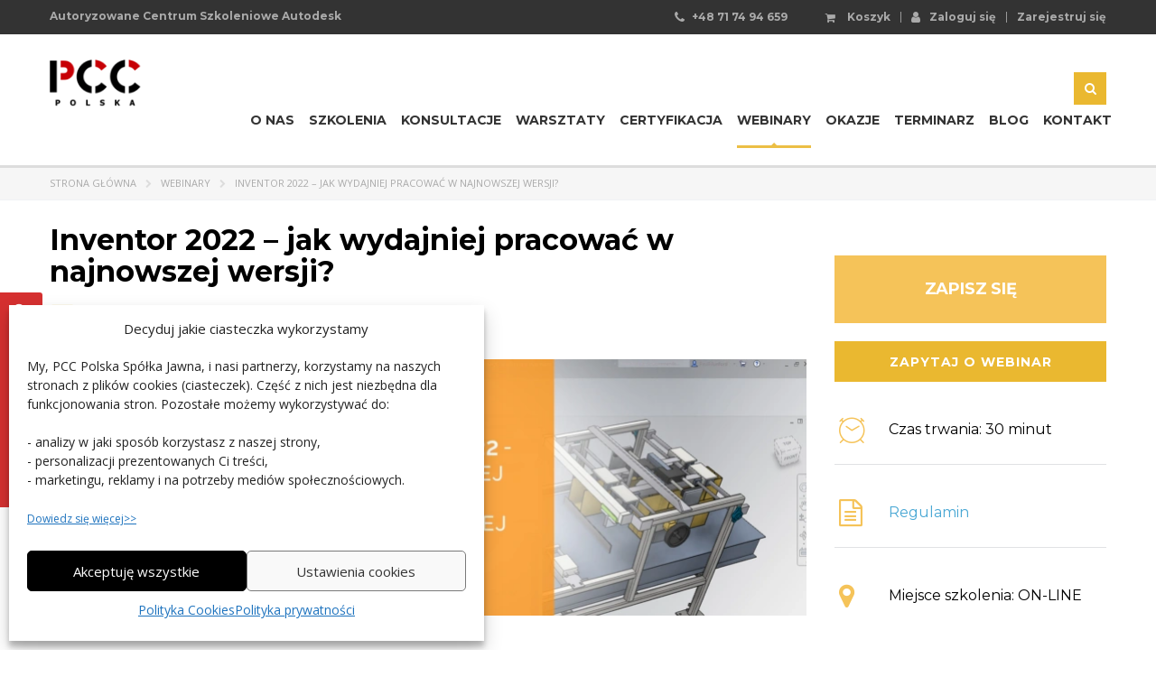

--- FILE ---
content_type: text/html; charset=UTF-8
request_url: https://szkolenia.pccpolska.pl/inventor-2022-jak-wydajniej-pracowac-w-najnowszej-wersji/
body_size: 22868
content:
<!DOCTYPE html>
<html lang="pl-PL" class="no-js">
<head>
    <meta charset="UTF-8">
	<meta name="viewport" content="width=device-width, initial-scale=1">
    <meta name="google-site-verification" content="gSK BR3sMnYXwzLHMilYE60qRqZGn1S5Gv2UWXXz-LFw" />
    <meta name="google-site-verification" content="AFAxPjcl_aEN7KEjH2cFBRmCwQQAURmZB70B0UOZYtU" />
    <link rel="stylesheet" media="print" onload="this.onload=null;this.media='all';" id="ao_optimized_gfonts" href="https://fonts.googleapis.com/css?family=Montserrat%3A400%2C700%7COpen+Sans%3A300%2C400%2C600%2C700%2C800%2C300italic%2C400italic%2C600italic%2C700italic%2C800italic&amp;display=swap"><link rel="profile" href="http://gmpg.org/xfn/11">
    <link rel="pingback" href="https://szkolenia.pccpolska.pl/xmlrpc.php">
    <meta name='robots' content='index, follow, max-image-preview:large, max-snippet:-1, max-video-preview:-1' />

<!-- Google Tag Manager for WordPress by gtm4wp.com -->
<script data-cfasync="false" data-pagespeed-no-defer>
	var gtm4wp_datalayer_name = "dataLayer";
	var dataLayer = dataLayer || [];
	const gtm4wp_use_sku_instead = 0;
	const gtm4wp_currency = 'PLN';
	const gtm4wp_product_per_impression = 10;
	const gtm4wp_clear_ecommerce = true;
	const gtm4wp_datalayer_max_timeout = 2000;
</script>
<!-- End Google Tag Manager for WordPress by gtm4wp.com -->
	<!-- This site is optimized with the Yoast SEO plugin v21.5 - https://yoast.com/wordpress/plugins/seo/ -->
	<link media="all" href="https://szkolenia.pccpolska.pl/wp-content/cache/autoptimize/css/autoptimize_c8e778b092c80193940c21d2594fe897.css" rel="stylesheet"><title>Inventor 2022 - jak wydajniej pracować w najnowszej wersji? - Szkolenia i kursy AutoCAD i 3D PCC Polska</title>
	<meta name="description" content="Jak najnowsza wersja programu, czyli Inventor 2022, pozwala wydajniej pracować z dużymi zespołami? Zobacz nasz webinar!" />
	<link rel="canonical" href="https://szkolenia.pccpolska.pl/inventor-2022-jak-wydajniej-pracowac-w-najnowszej-wersji/" />
	<meta property="og:locale" content="pl_PL" />
	<meta property="og:type" content="article" />
	<meta property="og:title" content="Inventor 2022 - jak wydajniej pracować w najnowszej wersji? - Szkolenia i kursy AutoCAD i 3D PCC Polska" />
	<meta property="og:description" content="Jak najnowsza wersja programu, czyli Inventor 2022, pozwala wydajniej pracować z dużymi zespołami? Zobacz nasz webinar!" />
	<meta property="og:url" content="https://szkolenia.pccpolska.pl/inventor-2022-jak-wydajniej-pracowac-w-najnowszej-wersji/" />
	<meta property="og:site_name" content="Szkolenia i kursy AutoCAD i 3D PCC Polska" />
	<meta property="article:modified_time" content="2022-01-27T10:51:20+00:00" />
	<meta property="og:image" content="https://szkolenia.pccpolska.pl/wp-content/uploads/2021/04/2020-02-Inventor-2022-.jpg" />
	<meta property="og:image:width" content="1742" />
	<meta property="og:image:height" content="590" />
	<meta property="og:image:type" content="image/jpeg" />
	<meta name="twitter:card" content="summary_large_image" />
	<meta name="twitter:label1" content="Szacowany czas czytania" />
	<meta name="twitter:data1" content="1 minuta" />
	<script type="application/ld+json" class="yoast-schema-graph">{"@context":"https://schema.org","@graph":[{"@type":"WebPage","@id":"https://szkolenia.pccpolska.pl/inventor-2022-jak-wydajniej-pracowac-w-najnowszej-wersji/","url":"https://szkolenia.pccpolska.pl/inventor-2022-jak-wydajniej-pracowac-w-najnowszej-wersji/","name":"Inventor 2022 - jak wydajniej pracować w najnowszej wersji? - Szkolenia i kursy AutoCAD i 3D PCC Polska","isPartOf":{"@id":"https://szkolenia.pccpolska.pl/#website"},"primaryImageOfPage":{"@id":"https://szkolenia.pccpolska.pl/inventor-2022-jak-wydajniej-pracowac-w-najnowszej-wersji/#primaryimage"},"image":{"@id":"https://szkolenia.pccpolska.pl/inventor-2022-jak-wydajniej-pracowac-w-najnowszej-wersji/#primaryimage"},"thumbnailUrl":"https://szkolenia.pccpolska.pl/wp-content/uploads/2021/04/2020-02-Inventor-2022-.jpg","datePublished":"2021-04-02T08:06:47+00:00","dateModified":"2022-01-27T10:51:20+00:00","description":"Jak najnowsza wersja programu, czyli Inventor 2022, pozwala wydajniej pracować z dużymi zespołami? Zobacz nasz webinar!","breadcrumb":{"@id":"https://szkolenia.pccpolska.pl/inventor-2022-jak-wydajniej-pracowac-w-najnowszej-wersji/#breadcrumb"},"inLanguage":"pl-PL","potentialAction":[{"@type":"ReadAction","target":["https://szkolenia.pccpolska.pl/inventor-2022-jak-wydajniej-pracowac-w-najnowszej-wersji/"]}]},{"@type":"ImageObject","inLanguage":"pl-PL","@id":"https://szkolenia.pccpolska.pl/inventor-2022-jak-wydajniej-pracowac-w-najnowszej-wersji/#primaryimage","url":"https://szkolenia.pccpolska.pl/wp-content/uploads/2021/04/2020-02-Inventor-2022-.jpg","contentUrl":"https://szkolenia.pccpolska.pl/wp-content/uploads/2021/04/2020-02-Inventor-2022-.jpg","width":1742,"height":590,"caption":"Inventor 2022 - nowości wersji"},{"@type":"BreadcrumbList","@id":"https://szkolenia.pccpolska.pl/inventor-2022-jak-wydajniej-pracowac-w-najnowszej-wersji/#breadcrumb","itemListElement":[{"@type":"ListItem","position":1,"name":"Oferta","item":"https://szkolenia.pccpolska.pl/oferta/"},{"@type":"ListItem","position":2,"name":"Inventor 2022 &#8211; jak wydajniej pracować w najnowszej wersji?"}]},{"@type":"WebSite","@id":"https://szkolenia.pccpolska.pl/#website","url":"https://szkolenia.pccpolska.pl/","name":"Szkolenia i kursy AutoCAD i 3D PCC Polska","description":"","potentialAction":[{"@type":"SearchAction","target":{"@type":"EntryPoint","urlTemplate":"https://szkolenia.pccpolska.pl/?s={search_term_string}"},"query-input":"required name=search_term_string"}],"inLanguage":"pl-PL"}]}</script>
	<!-- / Yoast SEO plugin. -->


<script type='application/javascript'  id='pys-version-script'>console.log('PixelYourSite Free version 11.1.5');</script>
<link href='https://fonts.gstatic.com' crossorigin='anonymous' rel='preconnect' />
<link rel="alternate" type="application/rss+xml" title="Szkolenia i kursy AutoCAD i 3D PCC Polska &raquo; Kanał z wpisami" href="https://szkolenia.pccpolska.pl/feed/" />
<link rel="alternate" type="application/rss+xml" title="Szkolenia i kursy AutoCAD i 3D PCC Polska &raquo; Kanał z komentarzami" href="https://szkolenia.pccpolska.pl/comments/feed/" />


<style id='search-meter-recent-searches-style-inline-css' type='text/css'>
.wp-block-search-meter-recent-searches>h2{margin-block-end:0;margin-block-start:0}.wp-block-search-meter-recent-searches>ul{list-style:none;padding-left:0}

</style>
<style id='search-meter-popular-searches-style-inline-css' type='text/css'>
.wp-block-search-meter-popular-searches>h2{margin-block-end:0;margin-block-start:0}.wp-block-search-meter-popular-searches>ul{list-style:none;padding-left:0}

</style>



<style id='global-styles-inline-css' type='text/css'>
body{--wp--preset--color--black: #000000;--wp--preset--color--cyan-bluish-gray: #abb8c3;--wp--preset--color--white: #ffffff;--wp--preset--color--pale-pink: #f78da7;--wp--preset--color--vivid-red: #cf2e2e;--wp--preset--color--luminous-vivid-orange: #ff6900;--wp--preset--color--luminous-vivid-amber: #fcb900;--wp--preset--color--light-green-cyan: #7bdcb5;--wp--preset--color--vivid-green-cyan: #00d084;--wp--preset--color--pale-cyan-blue: #8ed1fc;--wp--preset--color--vivid-cyan-blue: #0693e3;--wp--preset--color--vivid-purple: #9b51e0;--wp--preset--gradient--vivid-cyan-blue-to-vivid-purple: linear-gradient(135deg,rgba(6,147,227,1) 0%,rgb(155,81,224) 100%);--wp--preset--gradient--light-green-cyan-to-vivid-green-cyan: linear-gradient(135deg,rgb(122,220,180) 0%,rgb(0,208,130) 100%);--wp--preset--gradient--luminous-vivid-amber-to-luminous-vivid-orange: linear-gradient(135deg,rgba(252,185,0,1) 0%,rgba(255,105,0,1) 100%);--wp--preset--gradient--luminous-vivid-orange-to-vivid-red: linear-gradient(135deg,rgba(255,105,0,1) 0%,rgb(207,46,46) 100%);--wp--preset--gradient--very-light-gray-to-cyan-bluish-gray: linear-gradient(135deg,rgb(238,238,238) 0%,rgb(169,184,195) 100%);--wp--preset--gradient--cool-to-warm-spectrum: linear-gradient(135deg,rgb(74,234,220) 0%,rgb(151,120,209) 20%,rgb(207,42,186) 40%,rgb(238,44,130) 60%,rgb(251,105,98) 80%,rgb(254,248,76) 100%);--wp--preset--gradient--blush-light-purple: linear-gradient(135deg,rgb(255,206,236) 0%,rgb(152,150,240) 100%);--wp--preset--gradient--blush-bordeaux: linear-gradient(135deg,rgb(254,205,165) 0%,rgb(254,45,45) 50%,rgb(107,0,62) 100%);--wp--preset--gradient--luminous-dusk: linear-gradient(135deg,rgb(255,203,112) 0%,rgb(199,81,192) 50%,rgb(65,88,208) 100%);--wp--preset--gradient--pale-ocean: linear-gradient(135deg,rgb(255,245,203) 0%,rgb(182,227,212) 50%,rgb(51,167,181) 100%);--wp--preset--gradient--electric-grass: linear-gradient(135deg,rgb(202,248,128) 0%,rgb(113,206,126) 100%);--wp--preset--gradient--midnight: linear-gradient(135deg,rgb(2,3,129) 0%,rgb(40,116,252) 100%);--wp--preset--duotone--dark-grayscale: url('#wp-duotone-dark-grayscale');--wp--preset--duotone--grayscale: url('#wp-duotone-grayscale');--wp--preset--duotone--purple-yellow: url('#wp-duotone-purple-yellow');--wp--preset--duotone--blue-red: url('#wp-duotone-blue-red');--wp--preset--duotone--midnight: url('#wp-duotone-midnight');--wp--preset--duotone--magenta-yellow: url('#wp-duotone-magenta-yellow');--wp--preset--duotone--purple-green: url('#wp-duotone-purple-green');--wp--preset--duotone--blue-orange: url('#wp-duotone-blue-orange');--wp--preset--font-size--small: 13px;--wp--preset--font-size--medium: 20px;--wp--preset--font-size--large: 36px;--wp--preset--font-size--x-large: 42px;--wp--preset--spacing--20: 0.44rem;--wp--preset--spacing--30: 0.67rem;--wp--preset--spacing--40: 1rem;--wp--preset--spacing--50: 1.5rem;--wp--preset--spacing--60: 2.25rem;--wp--preset--spacing--70: 3.38rem;--wp--preset--spacing--80: 5.06rem;--wp--preset--shadow--natural: 6px 6px 9px rgba(0, 0, 0, 0.2);--wp--preset--shadow--deep: 12px 12px 50px rgba(0, 0, 0, 0.4);--wp--preset--shadow--sharp: 6px 6px 0px rgba(0, 0, 0, 0.2);--wp--preset--shadow--outlined: 6px 6px 0px -3px rgba(255, 255, 255, 1), 6px 6px rgba(0, 0, 0, 1);--wp--preset--shadow--crisp: 6px 6px 0px rgba(0, 0, 0, 1);}:where(.is-layout-flex){gap: 0.5em;}body .is-layout-flow > .alignleft{float: left;margin-inline-start: 0;margin-inline-end: 2em;}body .is-layout-flow > .alignright{float: right;margin-inline-start: 2em;margin-inline-end: 0;}body .is-layout-flow > .aligncenter{margin-left: auto !important;margin-right: auto !important;}body .is-layout-constrained > .alignleft{float: left;margin-inline-start: 0;margin-inline-end: 2em;}body .is-layout-constrained > .alignright{float: right;margin-inline-start: 2em;margin-inline-end: 0;}body .is-layout-constrained > .aligncenter{margin-left: auto !important;margin-right: auto !important;}body .is-layout-constrained > :where(:not(.alignleft):not(.alignright):not(.alignfull)){max-width: var(--wp--style--global--content-size);margin-left: auto !important;margin-right: auto !important;}body .is-layout-constrained > .alignwide{max-width: var(--wp--style--global--wide-size);}body .is-layout-flex{display: flex;}body .is-layout-flex{flex-wrap: wrap;align-items: center;}body .is-layout-flex > *{margin: 0;}:where(.wp-block-columns.is-layout-flex){gap: 2em;}.has-black-color{color: var(--wp--preset--color--black) !important;}.has-cyan-bluish-gray-color{color: var(--wp--preset--color--cyan-bluish-gray) !important;}.has-white-color{color: var(--wp--preset--color--white) !important;}.has-pale-pink-color{color: var(--wp--preset--color--pale-pink) !important;}.has-vivid-red-color{color: var(--wp--preset--color--vivid-red) !important;}.has-luminous-vivid-orange-color{color: var(--wp--preset--color--luminous-vivid-orange) !important;}.has-luminous-vivid-amber-color{color: var(--wp--preset--color--luminous-vivid-amber) !important;}.has-light-green-cyan-color{color: var(--wp--preset--color--light-green-cyan) !important;}.has-vivid-green-cyan-color{color: var(--wp--preset--color--vivid-green-cyan) !important;}.has-pale-cyan-blue-color{color: var(--wp--preset--color--pale-cyan-blue) !important;}.has-vivid-cyan-blue-color{color: var(--wp--preset--color--vivid-cyan-blue) !important;}.has-vivid-purple-color{color: var(--wp--preset--color--vivid-purple) !important;}.has-black-background-color{background-color: var(--wp--preset--color--black) !important;}.has-cyan-bluish-gray-background-color{background-color: var(--wp--preset--color--cyan-bluish-gray) !important;}.has-white-background-color{background-color: var(--wp--preset--color--white) !important;}.has-pale-pink-background-color{background-color: var(--wp--preset--color--pale-pink) !important;}.has-vivid-red-background-color{background-color: var(--wp--preset--color--vivid-red) !important;}.has-luminous-vivid-orange-background-color{background-color: var(--wp--preset--color--luminous-vivid-orange) !important;}.has-luminous-vivid-amber-background-color{background-color: var(--wp--preset--color--luminous-vivid-amber) !important;}.has-light-green-cyan-background-color{background-color: var(--wp--preset--color--light-green-cyan) !important;}.has-vivid-green-cyan-background-color{background-color: var(--wp--preset--color--vivid-green-cyan) !important;}.has-pale-cyan-blue-background-color{background-color: var(--wp--preset--color--pale-cyan-blue) !important;}.has-vivid-cyan-blue-background-color{background-color: var(--wp--preset--color--vivid-cyan-blue) !important;}.has-vivid-purple-background-color{background-color: var(--wp--preset--color--vivid-purple) !important;}.has-black-border-color{border-color: var(--wp--preset--color--black) !important;}.has-cyan-bluish-gray-border-color{border-color: var(--wp--preset--color--cyan-bluish-gray) !important;}.has-white-border-color{border-color: var(--wp--preset--color--white) !important;}.has-pale-pink-border-color{border-color: var(--wp--preset--color--pale-pink) !important;}.has-vivid-red-border-color{border-color: var(--wp--preset--color--vivid-red) !important;}.has-luminous-vivid-orange-border-color{border-color: var(--wp--preset--color--luminous-vivid-orange) !important;}.has-luminous-vivid-amber-border-color{border-color: var(--wp--preset--color--luminous-vivid-amber) !important;}.has-light-green-cyan-border-color{border-color: var(--wp--preset--color--light-green-cyan) !important;}.has-vivid-green-cyan-border-color{border-color: var(--wp--preset--color--vivid-green-cyan) !important;}.has-pale-cyan-blue-border-color{border-color: var(--wp--preset--color--pale-cyan-blue) !important;}.has-vivid-cyan-blue-border-color{border-color: var(--wp--preset--color--vivid-cyan-blue) !important;}.has-vivid-purple-border-color{border-color: var(--wp--preset--color--vivid-purple) !important;}.has-vivid-cyan-blue-to-vivid-purple-gradient-background{background: var(--wp--preset--gradient--vivid-cyan-blue-to-vivid-purple) !important;}.has-light-green-cyan-to-vivid-green-cyan-gradient-background{background: var(--wp--preset--gradient--light-green-cyan-to-vivid-green-cyan) !important;}.has-luminous-vivid-amber-to-luminous-vivid-orange-gradient-background{background: var(--wp--preset--gradient--luminous-vivid-amber-to-luminous-vivid-orange) !important;}.has-luminous-vivid-orange-to-vivid-red-gradient-background{background: var(--wp--preset--gradient--luminous-vivid-orange-to-vivid-red) !important;}.has-very-light-gray-to-cyan-bluish-gray-gradient-background{background: var(--wp--preset--gradient--very-light-gray-to-cyan-bluish-gray) !important;}.has-cool-to-warm-spectrum-gradient-background{background: var(--wp--preset--gradient--cool-to-warm-spectrum) !important;}.has-blush-light-purple-gradient-background{background: var(--wp--preset--gradient--blush-light-purple) !important;}.has-blush-bordeaux-gradient-background{background: var(--wp--preset--gradient--blush-bordeaux) !important;}.has-luminous-dusk-gradient-background{background: var(--wp--preset--gradient--luminous-dusk) !important;}.has-pale-ocean-gradient-background{background: var(--wp--preset--gradient--pale-ocean) !important;}.has-electric-grass-gradient-background{background: var(--wp--preset--gradient--electric-grass) !important;}.has-midnight-gradient-background{background: var(--wp--preset--gradient--midnight) !important;}.has-small-font-size{font-size: var(--wp--preset--font-size--small) !important;}.has-medium-font-size{font-size: var(--wp--preset--font-size--medium) !important;}.has-large-font-size{font-size: var(--wp--preset--font-size--large) !important;}.has-x-large-font-size{font-size: var(--wp--preset--font-size--x-large) !important;}
.wp-block-navigation a:where(:not(.wp-element-button)){color: inherit;}
:where(.wp-block-columns.is-layout-flex){gap: 2em;}
.wp-block-pullquote{font-size: 1.5em;line-height: 1.6;}
</style>



<style id='woocommerce-inline-inline-css' type='text/css'>
.woocommerce form .form-row .required { visibility: visible; }
</style>



<style id='theme-style-inline-css' type='text/css'>
                    .zakres_szkolenia table {
    width: 100%;
}
.zakres_szkolenia table td:nth-child(1){
    background:#f6f6f6;
    text-align:left;
    color: #333333;
    width:30%;
    font-weight:600;
    
  
}
.zakres_szkolenia table td{
    text-align:left;
}
.textwidget{
    font-size:inherit;
}

#footer_top {
    padding: 63px 0 0;
}
#footer_bottom {
    padding:0;
    text-align:center;
}
.transparent_header .header_default{
    background-color:rgba(255,255,255,0.7);
}
.header_main_menu_wrapper .header-menu > li > a{
    color:#333;
    font-weight:700;
}


@media screen and (min-width: 768px) {
.five-columns.vc_row .vc_col-sm-2 {
float: left;
width: 20%;
padding: 0;
margin-right: 0;
min-height: 0;
}
.five-columns.vc_row .vc_col-sm-2:nth-last-child(2) {
margin-right: 0;
}
}

.single-product .product p{
    margin-bottom:15px;
}
.single-product .product .widgettitle{
    margin-bottom:10px;
}
.single-product .product .textwidget{
    line-height:22px;

    
}
.product_main_data .price > span.amount{
    display:inline-block;
}
.product_main_data .price > span.price-from,
.product_main_data .price > span.price-to{
    
    display:block;
}
.product_main_data .price > span> span.amount{
        display: inline-block;
    margin-top: 10px;
    font-size: 32px;
    font-weight: 700;
    
}

#cookie-notice{
 font-size:13px;
 line-height: 16px;
 
}
#cookie-notice .button{
       min-width: inherit;
           padding: 3px 8px;
}
@media screen and (max-width: 768px) {
.transparent_header .header_default {
    padding-bottom: 4px;
    padding-top: 6px;
}
}

.vc_custom_1517573576337{
margin-bottom: 0px !important;
    padding-top: 52px !important;
    padding-bottom: 46px !important;
    background-color: #eeeeee !important;
    
}
.vc_custom_1523263561232 {
    padding-top: 0px !important;
    padding-right: 20px !important;
    padding-bottom: 0px !important;
    padding-left: 8px !important;
}

.woocommerce-cart .wc-proceed-to-checkout .checkout-button{
    width: 100%;
    background: #D53030;
}                 .zakres_szkolenia table { width: 100%; } .zakres_szkolenia table td:nth-child(1){ background:#f6f6f6; text-align:left; color: #333333; width:30%; font-weight:600; } .zakres_szkolenia table td{ text-align:left; } .textwidget{ font-size:inherit; } #footer_top { padding: 63px 0 0; } #footer_bottom { padding:0; text-align:center; } .transparent_header .header_default{ background-color:rgba(255,255,255,0.7); } .header_main_menu_wrapper .header-menu > li > a{ color:#333; font-weight:700; } @media screen and (min-width: 768px) { .five-columns.vc_row .vc_col-sm-2 { float: left; width: 20%; padding: 0; margin-right: 0; min-height: 0; } .five-columns.vc_row .vc_col-sm-2:nth-last-child(2) { margin-right: 0; } } .single-product .product p{ margin-bottom:15px; } .single-product .product .widgettitle{ margin-bottom:10px; } .single-product .product .textwidget{ line-height:22px; } .product_main_data .price > span.amount{ display:inline-block; } .product_main_data .price > span.price-from, .product_main_data .price > span.price-to{ display:block; } .product_main_data .price > span> span.amount{ display: inline-block; margin-top: 10px; font-size: 32px; font-weight: 700; } #cookie-notice{ font-size:13px; line-height: 16px; } #cookie-notice .button{ min-width: inherit; padding: 3px 8px; } @media screen and (max-width: 768px) { .transparent_header .header_default { padding-bottom: 4px; padding-top: 6px; } } .vc_custom_1517573576337{ margin-bottom: 0px !important; padding-top: 52px !important; padding-bottom: 46px !important; background-color: #eeeeee !important; } .vc_custom_1523263561232 { padding-top: 0px !important; padding-right: 20px !important; padding-bottom: 0px !important; padding-left: 8px !important; } .woocommerce-cart .wc-proceed-to-checkout .checkout-button{ width: 100%; background: #D53030; } 
</style>


<link rel='stylesheet' id='a3a3_lazy_load-css' href='//szkolenia.pccpolska.pl/wp-content/uploads/sass/a3_lazy_load.min.css' type='text/css' media='all' />


<link rel="https://api.w.org/" href="https://szkolenia.pccpolska.pl/wp-json/" /><link rel="alternate" type="application/json" href="https://szkolenia.pccpolska.pl/wp-json/wp/v2/product/7072" /><link rel="EditURI" type="application/rsd+xml" title="RSD" href="https://szkolenia.pccpolska.pl/xmlrpc.php?rsd" />
<link rel="wlwmanifest" type="application/wlwmanifest+xml" href="https://szkolenia.pccpolska.pl/wp-includes/wlwmanifest.xml" />
<link rel='shortlink' href='https://szkolenia.pccpolska.pl/?p=7072' />
<link rel="alternate" type="application/json+oembed" href="https://szkolenia.pccpolska.pl/wp-json/oembed/1.0/embed?url=https%3A%2F%2Fszkolenia.pccpolska.pl%2Finventor-2022-jak-wydajniej-pracowac-w-najnowszej-wersji%2F" />
<link rel="alternate" type="text/xml+oembed" href="https://szkolenia.pccpolska.pl/wp-json/oembed/1.0/embed?url=https%3A%2F%2Fszkolenia.pccpolska.pl%2Finventor-2022-jak-wydajniej-pracowac-w-najnowszej-wersji%2F&#038;format=xml" />
			<style>.cmplz-hidden {
					display: none !important;
				}</style>
<!-- Google Tag Manager for WordPress by gtm4wp.com -->
<!-- GTM Container placement set to automatic -->
<script data-cfasync="false" data-pagespeed-no-defer>
	var dataLayer_content = {"pagePostType":"product","pagePostType2":"single-product","customerTotalOrders":0,"customerTotalOrderValue":0,"customerFirstName":"","customerLastName":"","customerBillingFirstName":"","customerBillingLastName":"","customerBillingCompany":"","customerBillingAddress1":"","customerBillingAddress2":"","customerBillingCity":"","customerBillingState":"","customerBillingPostcode":"","customerBillingCountry":"","customerBillingEmail":"","customerBillingEmailHash":"","customerBillingPhone":"","customerShippingFirstName":"","customerShippingLastName":"","customerShippingCompany":"","customerShippingAddress1":"","customerShippingAddress2":"","customerShippingCity":"","customerShippingState":"","customerShippingPostcode":"","customerShippingCountry":"","cartContent":{"totals":{"applied_coupons":[],"discount_total":0,"subtotal":0,"total":0},"items":[]},"productRatingCounts":[],"productAverageRating":0,"productReviewCount":0,"productType":"simple","productIsVariable":0};
	dataLayer.push( dataLayer_content );
</script>
<script data-cfasync="false" data-pagespeed-no-defer>
(function(w,d,s,l,i){w[l]=w[l]||[];w[l].push({'gtm.start':
new Date().getTime(),event:'gtm.js'});var f=d.getElementsByTagName(s)[0],
j=d.createElement(s),dl=l!='dataLayer'?'&l='+l:'';j.async=true;j.src=
'//www.googletagmanager.com/gtm.js?id='+i+dl;f.parentNode.insertBefore(j,f);
})(window,document,'script','dataLayer','GTM-MK2NCR8H');
</script>
<!-- End Google Tag Manager for WordPress by gtm4wp.com -->	<script type="text/javascript">
		var ajaxurl = 'https://szkolenia.pccpolska.pl/wp-admin/admin-ajax.php';
	</script>
<link rel="shortcut icon" type="image/x-icon" href="https://szkolenia.pccpolska.pl/wp-content/uploads/2017/05/favicon.png" />
	<noscript><style>.woocommerce-product-gallery{ opacity: 1 !important; }</style></noscript>
	<meta name="generator" content="Powered by Visual Composer - drag and drop page builder for WordPress."/>
<!--[if lte IE 9]><link rel="stylesheet" type="text/css" href="https://szkolenia.pccpolska.pl/wp-content/plugins/js_composer/assets/css/vc_lte_ie9.min.css" media="screen"><![endif]--><link rel="icon" href="https://szkolenia.pccpolska.pl/wp-content/uploads/2024/11/Favikon-PCC-Polska-500-x-500px-50x50.png" sizes="32x32" />
<link rel="icon" href="https://szkolenia.pccpolska.pl/wp-content/uploads/2024/11/Favikon-PCC-Polska-500-x-500px-300x300.png" sizes="192x192" />
<link rel="apple-touch-icon" href="https://szkolenia.pccpolska.pl/wp-content/uploads/2024/11/Favikon-PCC-Polska-500-x-500px-300x300.png" />
<meta name="msapplication-TileImage" content="https://szkolenia.pccpolska.pl/wp-content/uploads/2024/11/Favikon-PCC-Polska-500-x-500px-300x300.png" />
<style type="text/css" title="dynamic-css" class="options-output">.logo-unit .logo{color:#fff;font-size:23px;}.header_top_bar, .header_top_bar a{font-family:Montserrat;font-weight:700;font-style:normal;color:#aaaaaa;font-size:12px;}body, .normal_font{font-family:"Open Sans";color:#333333;font-size:14px;}.header-menu{font-family:Montserrat;font-weight:normal;color:#fff;}h1,.h1,h2,.h2,h3,.h3,h4,.h4,h5,.h5,h6,.h6,.heading_font,.widget_categories ul li a,.sidebar-area .widget ul li a,.select2-selection__rendered,blockquote,.select2-chosen,.vc_tta-tabs.vc_tta-tabs-position-top .vc_tta-tabs-container .vc_tta-tabs-list li.vc_tta-tab a,.vc_tta-tabs.vc_tta-tabs-position-left .vc_tta-tabs-container .vc_tta-tabs-list li.vc_tta-tab a{font-family:Montserrat;color:#000000;}h1,.h1{font-weight:700;font-size:32px;}h2,.h2{font-weight:700;font-size:28px;}h3,.h3{font-weight:700;font-size:18px;}h4,.h4,blockquote{font-weight:400;font-size:16px;}h5,.h5,.select2-selection__rendered{font-weight:400;font-size:14px;}h6,.h6,.widget_pages ul li a, .widget_nav_menu ul li a, .footer_menu li a,.widget_categories ul li a,.sidebar-area .widget ul li a{font-weight:400;font-size:12px;}#footer_top{background-color:#414b4f;}#footer_bottom{background-color:#414b4f;}#footer_copyright{background-color:#414b4f;}</style><noscript><style type="text/css"> .wpb_animate_when_almost_visible { opacity: 1; }</style></noscript>
    <style type="text/css">
        .clear {
            clear: both;
        }
        .nobr {
            white-space: nowrap;
        }
        .lazy-hidden,
        .entry img.lazy-hidden,
        img.thumbnail.lazy-hidden {
            background-color: #ffffff;
        }

    </style>
    <script src="https://rep.leaselink.pl/plugin/2ea1a0.js" acync defer></script>

</head>
<body data-cmplz=1 class="product-template-default single single-product postid-7072 theme-pccszkolenia woocommerce woocommerce-page woocommerce-no-js cat-73  wpb-js-composer js-comp-ver-5.1 vc_responsive">


<!-- GTM Container placement set to automatic -->
<!-- Google Tag Manager (noscript) -->
				<noscript><iframe src="https://www.googletagmanager.com/ns.html?id=GTM-MK2NCR8H" height="0" width="0" style="display:none;visibility:hidden" aria-hidden="true"></iframe></noscript>
<!-- End Google Tag Manager (noscript) -->	<div id="wrapper">
		
		<div id="header" class="transparent_header_off sticky_header" data-color="">
							<div class="header_top_bar" style="background-color:#333333">
	<div class="container">
				<div class="clearfix">
						
			<!-- Header Top bar Login -->
												<div class="pull-right ">
						<div class="header_login_url">
                            <a class="cart-contentsss" href="https://szkolenia.pccpolska.pl/koszyk/"
             title="View your shopping cart"><i class="fa fa-shopping-cart"></i>
        Koszyk                        </a>                            <span class="vertical_divider"></span>
															<a href="https://szkolenia.pccpolska.pl/my-account/">
									<i class="fa fa-user"></i>Zaloguj się								</a>
								<span class="vertical_divider"></span>
								<a href="https://szkolenia.pccpolska.pl/my-account/">Zarejestruj się</a>
													</div>
					</div>
										
						<!-- Header top bar Socials -->
			

                        <div class="pull-right hidden-xs">
                    <ul class="top_bar_info clearfix">
						                            <li class="hidden-info"><i class="fa fa-phone"></i> <a class="phone-number-top" href="tel:+48717494659">+48 71 74 94 659</a></li>
											</ul>
            </div>
            
							<div class="pull-left xs-pull-left hidden-xs">
                    <ul class="top_bar_info clearfix"><li>

                        Autoryzowane Centrum Szkoleniowe Autodesk
                        </li></ul>
									</div>
					</div>
	</div>
</div>			
			<!-- Check if transparent header chosen -->

							<div class="sticky_header_holder"></div>
			
			<div class="header_default">
				
<div class="container">
    <div class="row">
	    <div class="col-md-2 col-sm-12 col-xs-12">
		    <div class="logo-unit">
		        			        <a href="https://szkolenia.pccpolska.pl/">
						<img class="img-responsive logo_transparent_static visible" src="https://szkolenia.pccpolska.pl/wp-content/uploads/2018/02/logo_top.png" style="width: 105px;" alt="Szkolenia i kursy AutoCAD i 3D PCC Polska"/>
									        </a>
						    </div>
		    
	        <!-- Navbar toggle MOBILE -->
		    <button type="button" class="navbar-toggle collapsed hidden-lg hidden-md" data-toggle="collapse" data-target="#header_menu_toggler">
				<span class="sr-only">Toggle navigation</span>
				<span class="icon-bar"></span>
				<span class="icon-bar"></span>
				<span class="icon-bar"></span>
			</button>
	    </div> <!-- md-3 -->
	    
	  
	    
	    
	    <!-- MObile menu -->
	    <div class="col-xs-12 col-sm-12 visible-xs visible-sm">
		    <div class="collapse navbar-collapse header-menu-mobile" id="header_menu_toggler">
			    <ul class="header-menu clearfix">
				    <li id="menu-item-1654" class="menu-item menu-item-type-post_type menu-item-object-page menu-item-1654"><a href="https://szkolenia.pccpolska.pl/o-nas/">O nas</a></li>
<li id="menu-item-1644" class="menu-item menu-item-type-taxonomy menu-item-object-product_cat menu-item-has-children menu-item-1644"><a href="https://szkolenia.pccpolska.pl/szkolenia/">Szkolenia</a>
<ul class="sub-menu">
	<li id="menu-item-1739" class="menu-item menu-item-type-taxonomy menu-item-object-product_cat menu-item-1739"><a href="https://szkolenia.pccpolska.pl/szkolenia/szkolenia-autocad/">Szkolenia AutoCAD</a></li>
	<li id="menu-item-7052" class="menu-item menu-item-type-custom menu-item-object-custom menu-item-7052"><a href="https://szkolenia.pccpolska.pl/szkolenia/szkolenia-revit-bim/">Szkolenia Revit BIM</a></li>
	<li id="menu-item-1738" class="menu-item menu-item-type-taxonomy menu-item-object-product_cat menu-item-1738"><a href="https://szkolenia.pccpolska.pl/szkolenia/szkolenia-inventor/">Szkolenia Inventor</a></li>
	<li id="menu-item-1740" class="menu-item menu-item-type-taxonomy menu-item-object-product_cat menu-item-1740"><a href="https://szkolenia.pccpolska.pl/szkolenia/szkolenia-3ds-max/">Szkolenia 3ds Max</a></li>
	<li id="menu-item-13829" class="menu-item menu-item-type-custom menu-item-object-custom menu-item-13829"><a href="https://szkolenia.pccpolska.pl/szkolenia/szkolenia-sketchup/">Szkolenia SketchUp</a></li>
	<li id="menu-item-2885" class="menu-item menu-item-type-taxonomy menu-item-object-product_cat menu-item-2885"><a href="https://szkolenia.pccpolska.pl/szkolenia/szkolenia-maya/">Szkolenia Maya</a></li>
	<li id="menu-item-2100" class="menu-item menu-item-type-taxonomy menu-item-object-product_cat menu-item-2100"><a href="https://szkolenia.pccpolska.pl/szkolenia/szkolenia-inventor-nastran/">Szkolenia Nastran</a></li>
	<li id="menu-item-3446" class="menu-item menu-item-type-taxonomy menu-item-object-product_cat menu-item-3446"><a href="https://szkolenia.pccpolska.pl/szkolenia/szkolenia-cam/">Szkolenia CAM</a></li>
	<li id="menu-item-2106" class="menu-item menu-item-type-taxonomy menu-item-object-product_cat menu-item-2106"><a href="https://szkolenia.pccpolska.pl/szkolenia/szkolenia-moldflow/">Szkolenia Moldflow</a></li>
	<li id="menu-item-3552" class="menu-item menu-item-type-taxonomy menu-item-object-product_cat menu-item-3552"><a href="https://szkolenia.pccpolska.pl/szkolenia/szkolenia-tworzywa-sztuczne/">Szkolenia Tworzywa Sztuczne</a></li>
	<li id="menu-item-3186" class="menu-item menu-item-type-taxonomy menu-item-object-product_cat menu-item-3186"><a href="https://szkolenia.pccpolska.pl/szkolenia/szkolenia-fusion-360/">Szkolenia Fusion 360</a></li>
	<li id="menu-item-2099" class="menu-item menu-item-type-taxonomy menu-item-object-product_cat menu-item-2099"><a href="https://szkolenia.pccpolska.pl/szkolenia/szkolenia-v-ray/">Szkolenia V-Ray</a></li>
	<li id="menu-item-2101" class="menu-item menu-item-type-taxonomy menu-item-object-product_cat menu-item-2101"><a href="https://szkolenia.pccpolska.pl/szkolenia/szkolenia-arnold/">Szkolenia Arnold</a></li>
	<li id="menu-item-2102" class="menu-item menu-item-type-taxonomy menu-item-object-product_cat menu-item-2102"><a href="https://szkolenia.pccpolska.pl/szkolenia/szkolenia-factory-design-utilities/">Szkolenia Factory Design Utilities</a></li>
	<li id="menu-item-5939" class="menu-item menu-item-type-post_type menu-item-object-post menu-item-5939"><a href="https://szkolenia.pccpolska.pl/szkolenia-online-cad-i-3d-wygodne-i-skuteczne-podnoszenie-kwalifikacji/">Kursy online CAD i 3D</a></li>
	<li id="menu-item-4692" class="menu-item menu-item-type-taxonomy menu-item-object-product_cat menu-item-4692"><a href="https://szkolenia.pccpolska.pl/szkolenia/szkolenia-dedykowane/">Szkolenia dedykowane</a></li>
</ul>
</li>
<li id="menu-item-1643" class="menu-item menu-item-type-taxonomy menu-item-object-product_cat menu-item-has-children menu-item-1643"><a href="https://szkolenia.pccpolska.pl/konsultacje/">Konsultacje</a>
<ul class="sub-menu">
	<li id="menu-item-3152" class="menu-item menu-item-type-custom menu-item-object-custom menu-item-3152"><a href="https://szkolenia.pccpolska.pl/konsultacje-3ds-max/">Konsultacje 3ds Max</a></li>
	<li id="menu-item-3153" class="menu-item menu-item-type-custom menu-item-object-custom menu-item-3153"><a href="https://szkolenia.pccpolska.pl/konsultacje-autocad/">Konsultacje AutoCAD</a></li>
	<li id="menu-item-3154" class="menu-item menu-item-type-custom menu-item-object-custom menu-item-3154"><a href="https://szkolenia.pccpolska.pl/konsultacje-inventor/">Konsultacje Inventor</a></li>
	<li id="menu-item-3155" class="menu-item menu-item-type-custom menu-item-object-custom menu-item-3155"><a href="https://szkolenia.pccpolska.pl/konsultacje-maya/">Konsultacje Maya</a></li>
	<li id="menu-item-3156" class="menu-item menu-item-type-custom menu-item-object-custom menu-item-3156"><a href="https://szkolenia.pccpolska.pl/konsultacje-v-ray/">Konsultacje V-Ray</a></li>
	<li id="menu-item-4450" class="menu-item menu-item-type-custom menu-item-object-custom menu-item-4450"><a href="https://szkolenia.pccpolska.pl/konsultacje-dedykowane/">Konsultacje dedykowane</a></li>
</ul>
</li>
<li id="menu-item-1645" class="menu-item menu-item-type-taxonomy menu-item-object-product_cat menu-item-1645"><a href="https://szkolenia.pccpolska.pl/warsztaty/">Warsztaty</a></li>
<li id="menu-item-2219" class="menu-item menu-item-type-taxonomy menu-item-object-product_cat menu-item-has-children menu-item-2219"><a href="https://szkolenia.pccpolska.pl/certyfikacja-autodesk/">Certyfikacja</a>
<ul class="sub-menu">
	<li id="menu-item-2211" class="menu-item menu-item-type-taxonomy menu-item-object-product_cat menu-item-2211"><a href="https://szkolenia.pccpolska.pl/certyfikacja-autodesk/certyfikacja-autocad/">Certyfikacja AutoCAD</a></li>
	<li id="menu-item-2212" class="menu-item menu-item-type-taxonomy menu-item-object-product_cat menu-item-2212"><a href="https://szkolenia.pccpolska.pl/certyfikacja-autodesk/certyfikacja-inventor/">Certyfikacja Inventor</a></li>
	<li id="menu-item-2213" class="menu-item menu-item-type-taxonomy menu-item-object-product_cat menu-item-2213"><a href="https://szkolenia.pccpolska.pl/certyfikacja-autodesk/certyfikacja-3ds-max/">Certyfikacja 3ds Max</a></li>
	<li id="menu-item-2214" class="menu-item menu-item-type-taxonomy menu-item-object-product_cat menu-item-2214"><a href="https://szkolenia.pccpolska.pl/certyfikacja-autodesk/certyfikacja-maya/">Certyfikacja Maya</a></li>
	<li id="menu-item-5447" class="menu-item menu-item-type-taxonomy menu-item-object-product_cat menu-item-5447"><a href="https://szkolenia.pccpolska.pl/certyfikacja-autodesk/certyfikacja-revit/">Certyfikacja Revit</a></li>
	<li id="menu-item-2215" class="menu-item menu-item-type-taxonomy menu-item-object-product_cat menu-item-2215"><a href="https://szkolenia.pccpolska.pl/certyfikacja-autodesk/certyfikacja-fusion-360/">Certyfikacja Fusion 360</a></li>
</ul>
</li>
<li id="menu-item-2012" class="menu-item menu-item-type-taxonomy menu-item-object-product_cat current-product-ancestor current-menu-parent current-product-parent menu-item-2012"><a href="https://szkolenia.pccpolska.pl/webinary/">Webinary</a></li>
<li id="menu-item-4420" class="menu-item menu-item-type-post_type menu-item-object-page menu-item-4420"><a href="https://szkolenia.pccpolska.pl/promocje/">Okazje</a></li>
<li id="menu-item-1655" class="menu-item menu-item-type-post_type menu-item-object-page menu-item-1655"><a href="https://szkolenia.pccpolska.pl/terminarz/">Terminarz</a></li>
<li id="menu-item-2014" class="menu-item menu-item-type-post_type menu-item-object-page menu-item-2014"><a href="https://szkolenia.pccpolska.pl/blog/">Blog</a></li>
<li id="menu-item-1642" class="menu-item menu-item-type-post_type menu-item-object-page menu-item-1642"><a href="https://szkolenia.pccpolska.pl/kontakt/">Kontakt</a></li>
                    <li>
                    	<form role="search" method="get" id="searchform-mobile" action="https://szkolenia.pccpolska.pl/">
						    <div class="search-wrapper">
						        <input placeholder="Szukaj..." type="text" class="form-control search-input" value="" name="s" />
						        <button type="submit" class="search-submit" ><i class="fa fa-search"></i></button>
						    </div>
						</form>
                    </li>
			    </ul>
		    </div>
	    </div>
	    
	    <!-- Desktop menu -->
	    <div class="col-md-10  col-sm-10  hidden-xs hidden-sm">
		    		    
		    
		    <div class="header_main_menu_wrapper clearfix" style="margin-top:14px;">
			    <div class="pull-right hidden-xs">
				    <div class="search-toggler-unit">
				    	<div class="search-toggler" data-toggle="modal" data-target="#searchModal"><i class="fa fa-search"></i></div>
				    </div>
			    </div>
			    
			    <div class="collapse navbar-collapse pull-right">
				    <ul class="header-menu clearfix">
					    <li class="menu-item menu-item-type-post_type menu-item-object-page menu-item-1654"><a href="https://szkolenia.pccpolska.pl/o-nas/">O nas</a></li>
<li class="menu-item menu-item-type-taxonomy menu-item-object-product_cat menu-item-has-children menu-item-1644"><a href="https://szkolenia.pccpolska.pl/szkolenia/">Szkolenia</a>
<ul class="sub-menu">
	<li class="menu-item menu-item-type-taxonomy menu-item-object-product_cat menu-item-1739"><a href="https://szkolenia.pccpolska.pl/szkolenia/szkolenia-autocad/">Szkolenia AutoCAD</a></li>
	<li class="menu-item menu-item-type-custom menu-item-object-custom menu-item-7052"><a href="https://szkolenia.pccpolska.pl/szkolenia/szkolenia-revit-bim/">Szkolenia Revit BIM</a></li>
	<li class="menu-item menu-item-type-taxonomy menu-item-object-product_cat menu-item-1738"><a href="https://szkolenia.pccpolska.pl/szkolenia/szkolenia-inventor/">Szkolenia Inventor</a></li>
	<li class="menu-item menu-item-type-taxonomy menu-item-object-product_cat menu-item-1740"><a href="https://szkolenia.pccpolska.pl/szkolenia/szkolenia-3ds-max/">Szkolenia 3ds Max</a></li>
	<li class="menu-item menu-item-type-custom menu-item-object-custom menu-item-13829"><a href="https://szkolenia.pccpolska.pl/szkolenia/szkolenia-sketchup/">Szkolenia SketchUp</a></li>
	<li class="menu-item menu-item-type-taxonomy menu-item-object-product_cat menu-item-2885"><a href="https://szkolenia.pccpolska.pl/szkolenia/szkolenia-maya/">Szkolenia Maya</a></li>
	<li class="menu-item menu-item-type-taxonomy menu-item-object-product_cat menu-item-2100"><a href="https://szkolenia.pccpolska.pl/szkolenia/szkolenia-inventor-nastran/">Szkolenia Nastran</a></li>
	<li class="menu-item menu-item-type-taxonomy menu-item-object-product_cat menu-item-3446"><a href="https://szkolenia.pccpolska.pl/szkolenia/szkolenia-cam/">Szkolenia CAM</a></li>
	<li class="menu-item menu-item-type-taxonomy menu-item-object-product_cat menu-item-2106"><a href="https://szkolenia.pccpolska.pl/szkolenia/szkolenia-moldflow/">Szkolenia Moldflow</a></li>
	<li class="menu-item menu-item-type-taxonomy menu-item-object-product_cat menu-item-3552"><a href="https://szkolenia.pccpolska.pl/szkolenia/szkolenia-tworzywa-sztuczne/">Szkolenia Tworzywa Sztuczne</a></li>
	<li class="menu-item menu-item-type-taxonomy menu-item-object-product_cat menu-item-3186"><a href="https://szkolenia.pccpolska.pl/szkolenia/szkolenia-fusion-360/">Szkolenia Fusion 360</a></li>
	<li class="menu-item menu-item-type-taxonomy menu-item-object-product_cat menu-item-2099"><a href="https://szkolenia.pccpolska.pl/szkolenia/szkolenia-v-ray/">Szkolenia V-Ray</a></li>
	<li class="menu-item menu-item-type-taxonomy menu-item-object-product_cat menu-item-2101"><a href="https://szkolenia.pccpolska.pl/szkolenia/szkolenia-arnold/">Szkolenia Arnold</a></li>
	<li class="menu-item menu-item-type-taxonomy menu-item-object-product_cat menu-item-2102"><a href="https://szkolenia.pccpolska.pl/szkolenia/szkolenia-factory-design-utilities/">Szkolenia Factory Design Utilities</a></li>
	<li class="menu-item menu-item-type-post_type menu-item-object-post menu-item-5939"><a href="https://szkolenia.pccpolska.pl/szkolenia-online-cad-i-3d-wygodne-i-skuteczne-podnoszenie-kwalifikacji/">Kursy online CAD i 3D</a></li>
	<li class="menu-item menu-item-type-taxonomy menu-item-object-product_cat menu-item-4692"><a href="https://szkolenia.pccpolska.pl/szkolenia/szkolenia-dedykowane/">Szkolenia dedykowane</a></li>
</ul>
</li>
<li class="menu-item menu-item-type-taxonomy menu-item-object-product_cat menu-item-has-children menu-item-1643"><a href="https://szkolenia.pccpolska.pl/konsultacje/">Konsultacje</a>
<ul class="sub-menu">
	<li class="menu-item menu-item-type-custom menu-item-object-custom menu-item-3152"><a href="https://szkolenia.pccpolska.pl/konsultacje-3ds-max/">Konsultacje 3ds Max</a></li>
	<li class="menu-item menu-item-type-custom menu-item-object-custom menu-item-3153"><a href="https://szkolenia.pccpolska.pl/konsultacje-autocad/">Konsultacje AutoCAD</a></li>
	<li class="menu-item menu-item-type-custom menu-item-object-custom menu-item-3154"><a href="https://szkolenia.pccpolska.pl/konsultacje-inventor/">Konsultacje Inventor</a></li>
	<li class="menu-item menu-item-type-custom menu-item-object-custom menu-item-3155"><a href="https://szkolenia.pccpolska.pl/konsultacje-maya/">Konsultacje Maya</a></li>
	<li class="menu-item menu-item-type-custom menu-item-object-custom menu-item-3156"><a href="https://szkolenia.pccpolska.pl/konsultacje-v-ray/">Konsultacje V-Ray</a></li>
	<li class="menu-item menu-item-type-custom menu-item-object-custom menu-item-4450"><a href="https://szkolenia.pccpolska.pl/konsultacje-dedykowane/">Konsultacje dedykowane</a></li>
</ul>
</li>
<li class="menu-item menu-item-type-taxonomy menu-item-object-product_cat menu-item-1645"><a href="https://szkolenia.pccpolska.pl/warsztaty/">Warsztaty</a></li>
<li class="menu-item menu-item-type-taxonomy menu-item-object-product_cat menu-item-has-children menu-item-2219"><a href="https://szkolenia.pccpolska.pl/certyfikacja-autodesk/">Certyfikacja</a>
<ul class="sub-menu">
	<li class="menu-item menu-item-type-taxonomy menu-item-object-product_cat menu-item-2211"><a href="https://szkolenia.pccpolska.pl/certyfikacja-autodesk/certyfikacja-autocad/">Certyfikacja AutoCAD</a></li>
	<li class="menu-item menu-item-type-taxonomy menu-item-object-product_cat menu-item-2212"><a href="https://szkolenia.pccpolska.pl/certyfikacja-autodesk/certyfikacja-inventor/">Certyfikacja Inventor</a></li>
	<li class="menu-item menu-item-type-taxonomy menu-item-object-product_cat menu-item-2213"><a href="https://szkolenia.pccpolska.pl/certyfikacja-autodesk/certyfikacja-3ds-max/">Certyfikacja 3ds Max</a></li>
	<li class="menu-item menu-item-type-taxonomy menu-item-object-product_cat menu-item-2214"><a href="https://szkolenia.pccpolska.pl/certyfikacja-autodesk/certyfikacja-maya/">Certyfikacja Maya</a></li>
	<li class="menu-item menu-item-type-taxonomy menu-item-object-product_cat menu-item-5447"><a href="https://szkolenia.pccpolska.pl/certyfikacja-autodesk/certyfikacja-revit/">Certyfikacja Revit</a></li>
	<li class="menu-item menu-item-type-taxonomy menu-item-object-product_cat menu-item-2215"><a href="https://szkolenia.pccpolska.pl/certyfikacja-autodesk/certyfikacja-fusion-360/">Certyfikacja Fusion 360</a></li>
</ul>
</li>
<li class="menu-item menu-item-type-taxonomy menu-item-object-product_cat current-product-ancestor current-menu-parent current-product-parent menu-item-2012"><a href="https://szkolenia.pccpolska.pl/webinary/">Webinary</a></li>
<li class="menu-item menu-item-type-post_type menu-item-object-page menu-item-4420"><a href="https://szkolenia.pccpolska.pl/promocje/">Okazje</a></li>
<li class="menu-item menu-item-type-post_type menu-item-object-page menu-item-1655"><a href="https://szkolenia.pccpolska.pl/terminarz/">Terminarz</a></li>
<li class="menu-item menu-item-type-post_type menu-item-object-page menu-item-2014"><a href="https://szkolenia.pccpolska.pl/blog/">Blog</a></li>
<li class="menu-item menu-item-type-post_type menu-item-object-page menu-item-1642"><a href="https://szkolenia.pccpolska.pl/kontakt/">Kontakt</a></li>
				    </ul>
			    </div>
			    
		    </div>
	    </div><!-- md-8 desk menu -->
	    
    </div> <!-- row -->
</div> <!-- container -->			</div>
		</div> <!-- id header -->
		<div id="main">


<!-- Breads -->	
    <nav class="woocommerce-breadcrumb">		
		<div class="container">
			<a href="https://szkolenia.pccpolska.pl">Strona główna</a><i class="fa fa-chevron-right"></i><a href="https://szkolenia.pccpolska.pl/webinary/">Webinary</a><i class="fa fa-chevron-right"></i>Inventor 2022 &#8211; jak wydajniej pracować w najnowszej wersji?		</div>

	</nav>
	<div class="container">
		
		<div class="row">
			<div class="col-md-12">
				<div class="woocommerce-notices-wrapper"></div>			</div>
		</div>
		
		<div class="row"><div class="col-lg-9 col-md-9 col-sm-12 col-xs-12">			
			<div class="sidebar_position_right">
						
					

<div id="product-7072" class="post-7072 product type-product status-publish has-post-thumbnail product_cat-webinary product_tag-inventor first instock downloadable virtual taxable purchasable product-type-simple">

    <div class="single_product_title"><h1 itemprop="name" class="product_title entry-title">Inventor 2022 &#8211; jak wydajniej pracować w najnowszej wersji?</h1>
</div>

    <div class="single_product_after_title">
        <div class="clearfix">
            <div class="pull-left meta_pull">
				
				                    <div class="pull-left xs-product-cats-left">
                        <div class="meta-unit categories clearfix">
                            <div class="pull-left">
                                <i class="fa-icon-stm_icon_category"></i>
                            </div>
                            <div class="meta_values">
                                <div class="label h6">Kategoria:</div>
                                <div class="value h6">
									                                        <a href="https://szkolenia.pccpolska.pl/webinary/">Webinary<span>/</span></a>
									                                </div>
                            </div>
                        </div>
                    </div>
				
            </div> <!-- meta pull -->

            <div class="pull-right xs-comments-left">
				
								            </div>
        </div>
    </div>

    <!-- Images -->
    <div class="stm_woo_gallery-wrapper">
		<div class="woocommerce-product-gallery woocommerce-product-gallery--with-images woocommerce-product-gallery--columns-4 images" data-columns="4" style="opacity: 0; transition: opacity .25s ease-in-out;">
	<figure class="woocommerce-product-gallery__wrapper">
		<div data-thumb="https://szkolenia.pccpolska.pl/wp-content/uploads/2021/04/2020-02-Inventor-2022--100x100.jpg" data-thumb-alt="Inventor 2022 - nowości wersji" class="woocommerce-product-gallery__image"><a href="https://szkolenia.pccpolska.pl/wp-content/uploads/2021/04/2020-02-Inventor-2022-.jpg"><img width="836" height="283" src="https://szkolenia.pccpolska.pl/wp-content/uploads/2021/04/2020-02-Inventor-2022--836x283.jpg" class="wp-post-image" alt="Inventor 2022 - nowości wersji" decoding="async" loading="lazy" title="2020-02- Inventor 2022 -" data-caption="" data-src="https://szkolenia.pccpolska.pl/wp-content/uploads/2021/04/2020-02-Inventor-2022-.jpg" data-large_image="https://szkolenia.pccpolska.pl/wp-content/uploads/2021/04/2020-02-Inventor-2022-.jpg" data-large_image_width="1742" data-large_image_height="590" srcset="https://szkolenia.pccpolska.pl/wp-content/uploads/2021/04/2020-02-Inventor-2022--836x283.jpg 836w, https://szkolenia.pccpolska.pl/wp-content/uploads/2021/04/2020-02-Inventor-2022--300x102.jpg 300w, https://szkolenia.pccpolska.pl/wp-content/uploads/2021/04/2020-02-Inventor-2022--1024x347.jpg 1024w, https://szkolenia.pccpolska.pl/wp-content/uploads/2021/04/2020-02-Inventor-2022--768x260.jpg 768w, https://szkolenia.pccpolska.pl/wp-content/uploads/2021/04/2020-02-Inventor-2022--1536x520.jpg 1536w, https://szkolenia.pccpolska.pl/wp-content/uploads/2021/04/2020-02-Inventor-2022-.jpg 1742w" sizes="(max-width: 836px) 100vw, 836px" /></a></div>	</figure>
</div>
        <a href="#" class="gallery-prev gallery-btn hidden"><i class="fa fa-chevron-left"></i></a>
        <a href="#" class="gallery-next gallery-btn hidden"><i class="fa fa-chevron-right"></i></a>
    </div>
    <!-- Images END-->

    <!-- Sidebar visible sm and xs -->
    <div class="stm_product_meta_single_page visible-sm visible-xs">
		
<div class="heading_font product_main_data">
	<div>
		</div>


	
	<form class="cart" method="post" enctype='multipart/form-data'>
		<div class="quantity">
	<input type="number" step="1" min="1"  name="quantity" value="1" title="Szt." class="input-text qty text" size="4" />
</div>

		<button type="submit" name="add-to-cart" value="7072" class="single_add_to_cart_button button alt">Zapisz się</button>

		<input type="hidden" name="gtm4wp_product_data" value="{&quot;internal_id&quot;:7072,&quot;item_id&quot;:7072,&quot;item_name&quot;:&quot;Inventor 2022 - jak wydajniej pracowa\u0107 w najnowszej wersji?&quot;,&quot;sku&quot;:7072,&quot;price&quot;:0,&quot;stocklevel&quot;:null,&quot;stockstatus&quot;:&quot;instock&quot;,&quot;google_business_vertical&quot;:&quot;retail&quot;,&quot;item_category&quot;:&quot;Webinary&quot;,&quot;id&quot;:7072}" />
	</form>

	<div><a href="#text-8" class="btn btn-default btn-request">Zapytaj o webinar</a></div>
	
</div>


	<div class="stm_product_sidebar_meta_units">
		            <div class="stm_product_sidebar_meta_unit">
                <table>
                    <tr>
                        <td class="icon"><i class="fa-icon-stm_icon_clock"></i></td>
                        <td class="value h5">Czas trwania: 30 minut</td>
                    </tr>
                </table>
            </div> <!-- unit -->
		
		

				
				
				
		
				            <div class="stm_product_sidebar_meta_unit">
                <table>
                    <tr>
                        <td class="icon"><i class="fa fa-file-text-o"></i></td>
                        <td class="value h5"><a href="https://szkolenia.pccpolska.pl/regulamin/#regulamin_bezplatne_webinary" target="_blank">Regulamin</a></td>
                    </tr>
                </table>
            </div> <!-- unit -->
										            <div class="stm_product_sidebar_meta_unit">
                <table>
                    <tr>
                        <td class="icon"><i class="fa fa-map-marker"></i></td>
                        <td class="value h5">Miejsce szkolenia: ON-LINE</td>
                    </tr>
                </table>
            </div> <!-- unit -->
			</div><!-- units -->
    </div>

    <!-- Content -->
		<div
						class="vc_row wpb_row vc_row-fluid"  ><div class="wpb_column vc_column_container vc_col-sm-12"><div class="vc_column-inner "><div class="wpb_wrapper">
	<div class="wpb_text_column wpb_content_element "   >
		<div class="wpb_wrapper">
			<h4 style="text-align: center;"><span style="color: #ff6600;"><strong>Zapraszamy do obejrzenia webinarium online poświęconego nowościom<br />
w programie Inventor 2022, które odbyło się </strong></span><span style="color: #ff6600;"><strong>27 kwietnia o godzinie 10:00</strong></span></h4>
<hr />

		</div> 
	</div> <div class="vc_custom_heading" ><h2 style="text-align: left" >O WEBINARIUM:</h2></div>
	<div class="wpb_text_column wpb_content_element "   >
		<div class="wpb_wrapper">
			<p><strong>Szybkość i sprawność pracy w programie Inventor jest bardzo ważna, szczególnie gdy mamy do czynienia ze złożonymi projektami. Dlatego też inżynierowie z Autodesku stale szukają sposobów na poprawę wydajności działania programu Inventor. </strong></p>
<p>Jak najnowsza wersja programu, czyli <strong>Inventor 2022</strong>, pozwala wydajniej pracować z dużymi zespołami?</p>
<hr />
<h4 style="text-align: center;"></h4>
<hr />

		</div> 
	</div> <div class="vc_custom_heading" ><h2 style="text-align: left" >ZAKRES WEBINARIUM:</h2></div>
	<div class="wpb_text_column wpb_content_element  zakres_szkolenia"   >
		<div class="wpb_wrapper">
			<table width="100%">
<tbody>
<tr>
<td width="39%"><b>Zakres webinaru:</b></td>
<td width="60%">
<ul>
<li><strong>Stany modelu:</strong> warianty części i zespołów.</li>
<li><strong>Większa wydajność pracy:</strong> użycie karty graficznej GPU, szyki, edycja części, obsługa dużych zespołów.</li>
<li><strong>Rysunki:</strong> lepsze widoki cieniowane, wymiarowanie, opisy 3D.</li>
<li><strong>Udoskonalone polecania:</strong> zaokrąglenie, wiązania, uproszczenie.</li>
<li><strong>Współpraca z architektami:</strong> Revit &lt;–&gt; Inventor.</li>
<li><strong>Lepsza nawigacja</strong> w panelach poleceń – skróty klawiszowe.</li>
<li><strong>Udostępnianie plików</strong> do Fusion Team.</li>
<li><strong>Export</strong> do QIF.</li>
</ul>
</td>
</tr>
</tbody>
</table>

		</div> 
	</div> 
	<div class="wpb_text_column wpb_content_element  zakres_szkolenia"   >
		<div class="wpb_wrapper">
			<table width="100%">
<tbody>
<tr>
<td width="39%"><b>Czas trwania</b></td>
<td width="60%">
<ul>
<li>ok. 50 min webinarium + Q&amp;A</li>
</ul>
</td>
</tr>
</tbody>
</table>

		</div> 
	</div> 
	<div class="wpb_text_column wpb_content_element "   >
		<div class="wpb_wrapper">
			<p><strong>Warto pamiętać:</strong> pokój webinarowy ma określoną liczbę miejsc, więc dobrze jest zagwarantować sobie miejsce wcześniejszą rejestracją. Po zapisie link do webinarium zostanie przesłany drogą mailową dzień przed webinarium.</p>
<p><span style="color: #333399;"><strong>Webinar</strong> </span>to seminarium online prowadzone na żywo. Do wzięcia udziału potrzebny jest jedynie link, który jest przesyłany mailem po rejestracji.</p>

		</div> 
	</div> </div></div></div></div>
    <!-- Content END -->

    <div class="multiseparator"></div>

	
	
        		
    <!-- Reviews END -->

</div><!-- #product-7072 -->

		
							</div>
		
		</div>		
		<div class="col-lg-3 col-md-3 col-sm-12 col-xs-12">		
			<div class="stm_product_meta_single_page right hidden-sm hidden-xs">
						
					
<div class="heading_font product_main_data">
	<div>
		</div>


	
	<form class="cart" method="post" enctype='multipart/form-data'>
		<div class="quantity">
	<input type="number" step="1" min="1"  name="quantity" value="1" title="Szt." class="input-text qty text" size="4" />
</div>

		<button type="submit" name="add-to-cart" value="7072" class="single_add_to_cart_button button alt">Zapisz się</button>

		<input type="hidden" name="gtm4wp_product_data" value="{&quot;internal_id&quot;:7072,&quot;item_id&quot;:7072,&quot;item_name&quot;:&quot;Inventor 2022 - jak wydajniej pracowa\u0107 w najnowszej wersji?&quot;,&quot;sku&quot;:7072,&quot;price&quot;:0,&quot;stocklevel&quot;:null,&quot;stockstatus&quot;:&quot;instock&quot;,&quot;google_business_vertical&quot;:&quot;retail&quot;,&quot;item_category&quot;:&quot;Webinary&quot;,&quot;id&quot;:7072}" />
	</form>

	<div><a href="#text-8" class="btn btn-default btn-request">Zapytaj o webinar</a></div>
	
</div>


	<div class="stm_product_sidebar_meta_units">
		            <div class="stm_product_sidebar_meta_unit">
                <table>
                    <tr>
                        <td class="icon"><i class="fa-icon-stm_icon_clock"></i></td>
                        <td class="value h5">Czas trwania: 30 minut</td>
                    </tr>
                </table>
            </div> <!-- unit -->
		
		

				
				
				
		
				            <div class="stm_product_sidebar_meta_unit">
                <table>
                    <tr>
                        <td class="icon"><i class="fa fa-file-text-o"></i></td>
                        <td class="value h5"><a href="https://szkolenia.pccpolska.pl/regulamin/#regulamin_bezplatne_webinary" target="_blank">Regulamin</a></td>
                    </tr>
                </table>
            </div> <!-- unit -->
										            <div class="stm_product_sidebar_meta_unit">
                <table>
                    <tr>
                        <td class="icon"><i class="fa fa-map-marker"></i></td>
                        <td class="value h5">Miejsce szkolenia: ON-LINE</td>
                    </tr>
                </table>
            </div> <!-- unit -->
			</div><!-- units -->
		
							</div>
			
			<div class="shop_sidebar_single_page sidebar-area sidebar-area-right">
					<div
						class="vc_row wpb_row vc_row-fluid"  ><div class="wpb_column vc_column_container vc_col-sm-12"><div class="vc_column-inner "><div class="wpb_wrapper"><div  class="wpb_widgetised_column wpb_content_element">
		<div class="wpb_wrapper">
			
			<aside id="text-8" class="widget widget_text"><div class="widget_title"><h3>Zapytanie</h3></div>			<div class="textwidget">
<div class="wpcf7 no-js" id="wpcf7-f2007-o1" lang="en-US" dir="ltr">
<div class="screen-reader-response"><p role="status" aria-live="polite" aria-atomic="true"></p> <ul></ul></div>
<form action="/inventor-2022-jak-wydajniej-pracowac-w-najnowszej-wersji/#wpcf7-f2007-o1" method="post" class="wpcf7-form init wpcf7-acceptance-as-validation" aria-label="Contact form" novalidate="novalidate" data-status="init">
<div style="display: none;">
<input type="hidden" name="_wpcf7" value="2007" />
<input type="hidden" name="_wpcf7_version" value="5.7.7" />
<input type="hidden" name="_wpcf7_locale" value="en_US" />
<input type="hidden" name="_wpcf7_unit_tag" value="wpcf7-f2007-o1" />
<input type="hidden" name="_wpcf7_container_post" value="0" />
<input type="hidden" name="_wpcf7_posted_data_hash" value="" />
</div>
<p>Potrzebujesz dedykowanego szkolenia, kursu, warsztatów? Napisz czego potrzebujesz a my stworzymy ofertę dostosowaną do Twoich potrzeb.</p>
<div class="form-group">
<span class="wpcf7-form-control-wrap" data-name="sm-email"><input size="40" class="wpcf7-form-control wpcf7-text wpcf7-email wpcf7-validates-as-required wpcf7-validates-as-email form-control" aria-required="true" aria-invalid="false" placeholder="Twój adres e-mail" value="" type="email" name="sm-email" /></span>
</div>

<div class="form-group">
<span class="wpcf7-form-control-wrap" data-name="sm-phone"><input size="40" class="wpcf7-form-control wpcf7-text wpcf7-tel wpcf7-validates-as-required wpcf7-validates-as-tel form-control" aria-required="true" aria-invalid="false" placeholder="Twój nr telefonu" value="" type="tel" name="sm-phone" /></span>
</div>

<div class="form-group">
<span class="wpcf7-form-control-wrap" data-name="sm-properties1"><textarea cols="40" rows="4" class="wpcf7-form-control wpcf7-textarea wpcf7-validates-as-required form-control" aria-required="true" aria-invalid="false" placeholder="Tutaj podaj zakres lub tematykę szkolenia" name="sm-properties1"></textarea></span>
</div>
<div>
<span id="wpcf7-6970d7db05734-wrapper" class="wpcf7-form-control-wrap email-wrap" ><input type="hidden" name="email-time-start" value="1769002971"><input type="hidden" name="email-time-check" value="4"><label for="wpcf7-6970d7db05734-field" class="hp-message">Please leave this field empty.</label><input id="wpcf7-6970d7db05734-field"  class="wpcf7-form-control wpcf7-text" type="text" name="email" value="" size="40" tabindex="-1" autocomplete="new-password" /></span>
</div>
<div class="checkbox">
Informujemy, że przetwarzamy Twoje dane zgodnie z RODO i z naszą <a target="_blank" href="http://szkolenia.pccpolska.pl/polityka-prywatnosci/" rel="noopener">Polityką prywatności.</a><br><br>
<label class="small form-reg">
<span class="wpcf7-form-control-wrap" data-name="sm-reg"><span class="wpcf7-form-control wpcf7-acceptance"><span class="wpcf7-list-item"><input type="checkbox" name="sm-reg" value="1" aria-invalid="false" /></span></span></span> Wyrażam zgodę na otrzymywanie od PCC Polska drogą elektroniczną informacji handlowych i marketingowych nt. produktów i usług.
</label>
</div>
<div class="form-group">
<div class="h-captcha" data-sitekey="d674f0be-c644-47e0-abbc-43f63af66154" data-size="normal" data-theme="light"></div><span class="wpcf7-form-control-wrap cf7apps-hcaptcha" data-name="cf7apps-hcaptcha"><input type="hidden" name="cf7apps-hcaptcha" value="" class="wpcf7-form-control"></span>
</div>
<p>
<button type="submit" class="btn btn-default blue">Wyślij</button>
</p><div class="wpcf7-response-output" aria-hidden="true"></div>
</form>
</div>

</div>
		</aside><aside id="custom_html-4" class="widget_text widget widget_custom_html"><div class="widget_title"><h3>Terminarz</h3></div><div class="textwidget custom-html-widget"><p>
	Sprawdź terminy pozostałych wydarzeń organizowanych przez Autoryzowane centrum Szkoleniowe PCC Polska
</p>
<div>
<a class="btn btn-default blue" href="https://szkolenia.pccpolska.pl/terminarz/" title="" style="
    background-color: #d53030;
    border-color: #d53030;
">Zobacz terminarz</a>
</div>
</div></aside><aside id="stm_widget_top_rated_products-2" class="widget stm_widget_top_rated_products"><div class="widget_title"><h3>Popularne kursy</h3></div><ul class="stm_product_list_widget widget_woo_stm_style_2">
				

									                    <li>
                        <a href="https://szkolenia.pccpolska.pl/toczenie-w-autodesk-fusion-szybsze-wdrozenie-na-maszyne-cnc/"
                           title="Toczenie w Autodesk Fusion - szybsze wdrożenie na maszynę CNC">
                            <img class="lazy lazy-hidden img-responsive" src="//szkolenia.pccpolska.pl/wp-content/plugins/a3-lazy-load/assets/images/lazy_placeholder.gif" data-lazy-type="image" data-src="https://szkolenia.pccpolska.pl/wp-content/uploads/2025/12/Fusion-toczenie-Cad-Cam-Okladka-75x75.png " alt=""/><noscript><img class="lazy lazy-hidden img-responsive" src="//szkolenia.pccpolska.pl/wp-content/plugins/a3-lazy-load/assets/images/lazy_placeholder.gif" data-lazy-type="image" data-src="https://szkolenia.pccpolska.pl/wp-content/uploads/2025/12/Fusion-toczenie-Cad-Cam-Okladka-75x75.png " alt=""/><noscript><img class="img-responsive" src="https://szkolenia.pccpolska.pl/wp-content/uploads/2025/12/Fusion-toczenie-Cad-Cam-Okladka-75x75.png " alt=""/></noscript></noscript>
                            <div class="meta">
                                <div class="title h5">Toczenie w Autodesk Fusion - szybsze wdrożenie na maszynę CNC</div>
                                <div class="stm_featured_product_price">
									                                        <div class="price price_free">
											Free                                        </div>
									                                </div>
                                <div class="rating">
									
                                </div>
								                            </div>
                        </a>
                    </li>
							
				

									                    <li>
                        <a href="https://szkolenia.pccpolska.pl/webinar-5-kluczowych-funkcji-w-sketchup-2026/"
                           title="Webinar: 5 kluczowych funkcji w SketchUp 2026">
                            <img class="lazy lazy-hidden img-responsive" src="//szkolenia.pccpolska.pl/wp-content/plugins/a3-lazy-load/assets/images/lazy_placeholder.gif" data-lazy-type="image" data-src="https://szkolenia.pccpolska.pl/wp-content/uploads/2025/12/sketchup-2026-webin-okladka-75x75.jpg " alt=""/><noscript><img class="lazy lazy-hidden img-responsive" src="//szkolenia.pccpolska.pl/wp-content/plugins/a3-lazy-load/assets/images/lazy_placeholder.gif" data-lazy-type="image" data-src="https://szkolenia.pccpolska.pl/wp-content/uploads/2025/12/sketchup-2026-webin-okladka-75x75.jpg " alt=""/><noscript><img class="img-responsive" src="https://szkolenia.pccpolska.pl/wp-content/uploads/2025/12/sketchup-2026-webin-okladka-75x75.jpg " alt=""/></noscript></noscript>
                            <div class="meta">
                                <div class="title h5">Webinar: 5 kluczowych funkcji w SketchUp 2026</div>
                                <div class="stm_featured_product_price">
									                                        <div class="price price_free">
											Free                                        </div>
									                                </div>
                                <div class="rating">
									
                                </div>
								                            </div>
                        </a>
                    </li>
							
				

									                    <li>
                        <a href="https://szkolenia.pccpolska.pl/webinar-wykorzystanie-modyfikatora-retopology-w-programie-autodesk-3ds-max/"
                           title="Webinar: Wykorzystanie Modyfikatora Retopology w programie Autodesk 3ds Max">
                            <img class="lazy lazy-hidden img-responsive" src="//szkolenia.pccpolska.pl/wp-content/plugins/a3-lazy-load/assets/images/lazy_placeholder.gif" data-lazy-type="image" data-src="https://szkolenia.pccpolska.pl/wp-content/uploads/2025/09/webinar-3ds-max-1-75x75.png " alt=""/><noscript><img class="lazy lazy-hidden img-responsive" src="//szkolenia.pccpolska.pl/wp-content/plugins/a3-lazy-load/assets/images/lazy_placeholder.gif" data-lazy-type="image" data-src="https://szkolenia.pccpolska.pl/wp-content/uploads/2025/09/webinar-3ds-max-1-75x75.png " alt=""/><noscript><img class="img-responsive" src="https://szkolenia.pccpolska.pl/wp-content/uploads/2025/09/webinar-3ds-max-1-75x75.png " alt=""/></noscript></noscript>
                            <div class="meta">
                                <div class="title h5">Webinar: Wykorzystanie Modyfikatora Retopology w programie Autodesk 3ds Max</div>
                                <div class="stm_featured_product_price">
									                                        <div class="price price_free">
											Free                                        </div>
									                                </div>
                                <div class="rating">
									
                                </div>
								                            </div>
                        </a>
                    </li>
							
				

									                    <li>
                        <a href="https://szkolenia.pccpolska.pl/autodesk-fusion-od-cad-do-cam/"
                           title="Webinar: Pierwsze kroki w Autodesk Fusion – od modelowania CAD do obróbki CAM">
                            <img class="lazy lazy-hidden img-responsive" src="//szkolenia.pccpolska.pl/wp-content/plugins/a3-lazy-load/assets/images/lazy_placeholder.gif" data-lazy-type="image" data-src="https://szkolenia.pccpolska.pl/wp-content/uploads/2025/09/Bez-nazwy-832-x-277-px-1-kopia-75x75.jpg " alt=""/><noscript><img class="lazy lazy-hidden img-responsive" src="//szkolenia.pccpolska.pl/wp-content/plugins/a3-lazy-load/assets/images/lazy_placeholder.gif" data-lazy-type="image" data-src="https://szkolenia.pccpolska.pl/wp-content/uploads/2025/09/Bez-nazwy-832-x-277-px-1-kopia-75x75.jpg " alt=""/><noscript><img class="img-responsive" src="https://szkolenia.pccpolska.pl/wp-content/uploads/2025/09/Bez-nazwy-832-x-277-px-1-kopia-75x75.jpg " alt=""/></noscript></noscript>
                            <div class="meta">
                                <div class="title h5">Webinar: Pierwsze kroki w Autodesk Fusion – od modelowania CAD do obróbki CAM</div>
                                <div class="stm_featured_product_price">
									                                        <div class="price price_free">
											Free                                        </div>
									                                </div>
                                <div class="rating">
									
                                </div>
								                            </div>
                        </a>
                    </li>
							
				

									                    <li>
                        <a href="https://szkolenia.pccpolska.pl/warsztaty-efektywne-projektowanie-konstrukcji/"
                           title="Warsztat: Efektywne projektowanie konstrukcji blaszanych – praktyczny warsztat z Inventorem">
                            <img class="lazy lazy-hidden img-responsive" src="//szkolenia.pccpolska.pl/wp-content/plugins/a3-lazy-load/assets/images/lazy_placeholder.gif" data-lazy-type="image" data-src="https://szkolenia.pccpolska.pl/wp-content/uploads/2025/07/Inventor-Efektywne-projektowanie-konstrukcji-blaszanych-2-75x75.png " alt=""/><noscript><img class="lazy lazy-hidden img-responsive" src="//szkolenia.pccpolska.pl/wp-content/plugins/a3-lazy-load/assets/images/lazy_placeholder.gif" data-lazy-type="image" data-src="https://szkolenia.pccpolska.pl/wp-content/uploads/2025/07/Inventor-Efektywne-projektowanie-konstrukcji-blaszanych-2-75x75.png " alt=""/><noscript><img class="img-responsive" src="https://szkolenia.pccpolska.pl/wp-content/uploads/2025/07/Inventor-Efektywne-projektowanie-konstrukcji-blaszanych-2-75x75.png " alt=""/></noscript></noscript>
                            <div class="meta">
                                <div class="title h5">Warsztat: Efektywne projektowanie konstrukcji blaszanych – praktyczny warsztat z Inventorem</div>
                                <div class="stm_featured_product_price">
									                                        <div class="price price_free">
											Free                                        </div>
									                                </div>
                                <div class="rating">
									
	<span class="price"><span class="woocommerce-Price-amount amount"><bdi>0,00&nbsp;<span class="woocommerce-Price-currencySymbol">&#122;&#322;</span></bdi></span> <small class="woocommerce-price-suffix">netto</small></span>
                                </div>
								                            </div>
                        </a>
                    </li>
							</ul></aside>
		</div>
	</div>
</div></div></div></div>
			</div>
			
		</div></div>			
	</div> <!-- container -->

			</div> <!--#main-->
		</div> <!--#wrapper-->
		<footer id="footer">
			<div class="footer_wrapper">
				
						<div id="footer_top">
			<div class="footer_widgets_wrapper">
				<div class="container">
					<div class="widgets cols_4 clearfix">
						<aside id="text-2" class="widget widget_text"><div class="widget_title"><h3>O nas</h3></div>			<div class="textwidget"><p><img decoding="async" class="lazy lazy-hidden responsive-img" src="//szkolenia.pccpolska.pl/wp-content/plugins/a3-lazy-load/assets/images/lazy_placeholder.gif" data-lazy-type="image" data-src="https://szkolenia.pccpolska.pl/wp-content/uploads/2017/07/logo-footer.png" alt="" /><noscript><img decoding="async" class="responsive-img" src="https://szkolenia.pccpolska.pl/wp-content/uploads/2017/07/logo-footer.png" alt="" /></noscript><br />
Dziękujemy, ze odwiedziny naszego Autoryzowanego Centrum Szkoleniowego Autodesk. Każdego dnia staramy się, aby nasza oferta była najlepsza dla Ciebie. <a class="" href="/o-nas/">Więcej &gt;&gt;</a><br />
<img decoding="async" loading="lazy" class="lazy lazy-hidden alignnone size-full wp-image-7819" src="//szkolenia.pccpolska.pl/wp-content/plugins/a3-lazy-load/assets/images/lazy_placeholder.gif" data-lazy-type="image" data-src="https://szkolenia.pccpolska.pl/wp-content/uploads/2021/09/Autodesk-training-center-bez-tla.png" alt="Autodesk-training-center-bez-tla" width="250" height="56" /><noscript><img decoding="async" loading="lazy" class="alignnone size-full wp-image-7819" src="https://szkolenia.pccpolska.pl/wp-content/uploads/2021/09/Autodesk-training-center-bez-tla.png" alt="Autodesk-training-center-bez-tla" width="250" height="56" /></noscript></p>
</div>
		</aside><aside id="text-6" class="widget widget_text"><div class="widget_title"><h3>GODZINY PRACY</h3></div>			<div class="textwidget"><table style="color: #fff; font-size: 12px;" border="" frame="void">
<tbody>
<tr>
<td width="55%">Poniedziałek</td>
<td width="45%"> 8:00 &#8211; 16:00</td>
</tr>
<tr>
<td width="55%">Wtorek</td>
<td width="45%"> 8:00 &#8211; 16:00</td>
</tr>
<tr>
<td width="55%">Środa</td>
<td width="45%"> 8:00 &#8211; 16:00</td>
</tr>
<tr>
<td width="55%">Czwartek</td>
<td width="45%"> 8:00 &#8211; 16:00</td>
</tr>
<tr>
<td width="55%">Piątek</td>
<td width="45%"> 8:00 &#8211; 16:00</td>
</tr>
<tr>
<td width="55%&quot;">Sobota &#8211; Niedziela</td>
<td width="45%">nieczynne</td>
</tr>
</tbody>
</table>
<p><img decoding="async" loading="lazy" class="lazy lazy-hidden alignnone size-full wp-image-7818" src="//szkolenia.pccpolska.pl/wp-content/plugins/a3-lazy-load/assets/images/lazy_placeholder.gif" data-lazy-type="image" data-src="https://szkolenia.pccpolska.pl/wp-content/uploads/2021/09/autodesk-certyfication-center-bez-tla.png" alt="autodesk-certyfication-center-bez-tla" width="250" height="56" /><noscript><img decoding="async" loading="lazy" class="alignnone size-full wp-image-7818" src="https://szkolenia.pccpolska.pl/wp-content/uploads/2021/09/autodesk-certyfication-center-bez-tla.png" alt="autodesk-certyfication-center-bez-tla" width="250" height="56" /></noscript></p>
</div>
		</aside><aside id="text-5" class="widget widget_text"><div class="widget_title"><h3>INFORMACJE</h3></div>			<div class="textwidget"><ul>
<li><a href="https://szkolenia.pccpolska.pl/szkolenie-dedykowane/">Szkolenia Kraków, Łódź, Poznań, Warszawa</a></li>
<li><a title="Regulamin sklepu" href="https://szkolenia.pccpolska.pl/regulamin/">Regulamin serwisu</a></li>
<li><a title="Polityka cookies" href="https://szkolenia.pccpolska.pl/polityka-cookies/">Polityka cookies</a></li>
<li><a title="Polityka prywatności" href="https://szkolenia.pccpolska.pl/polityka-prywatnosci/">Polityka prywatności</a></li>
<li><a href="https://szkolenia.pccpolska.pl/promocje/">Promocje</a></li>
<li><a href="https://szkolenia.pccpolska.pl/blog/">Newsletter</a></li>
</ul>
<p>&nbsp;</p>
<p><a href="#"><img class="lazy lazy-hidden" decoding="async" src="//szkolenia.pccpolska.pl/wp-content/plugins/a3-lazy-load/assets/images/lazy_placeholder.gif" data-lazy-type="image" data-src="https://szkolenia.pccpolska.pl/wp-content/uploads/2017/05/rzetelnafirma.png" alt="Rzetelna Firma" /><noscript><img decoding="async" src="https://szkolenia.pccpolska.pl/wp-content/uploads/2017/05/rzetelnafirma.png" alt="Rzetelna Firma" /></noscript></a>    <a href="#"><img class="lazy lazy-hidden" decoding="async" src="//szkolenia.pccpolska.pl/wp-content/plugins/a3-lazy-load/assets/images/lazy_placeholder.gif" data-lazy-type="image" data-src="https://szkolenia.pccpolska.pl/wp-content/uploads/2017/05/przelewy24.png" alt="Przelewy24" /><noscript><img decoding="async" src="https://szkolenia.pccpolska.pl/wp-content/uploads/2017/05/przelewy24.png" alt="Przelewy24" /></noscript></a></p>
</div>
		</aside><aside id="contacts-2" class="widget widget_contacts"><div class="widget_title"><h3>PCC Polska T. Jarmuszczak Spółka Jawna</h3></div><ul><li class="widget_contacts_address"><div class="icon"><i class="fa-icon-stm_icon_pin"></i></div><div class="text">ul. Kościerzyńska 10, 51-416 Wrocław</div></li><li><div class="icon"><i class="fa-icon-stm_icon_phone"></i></div><div class="text"><a href="tel:717494659" class="phone-number-footer">71 74 94 659</a></div></li></ul></aside>					</div>
				</div>
			</div>
		</div>
	
		
								
				<div id="footer_copyright">
		<div class="container">
			<div class="row">
				<div class="col-md-6 col-sm-8">
					<div class="clearfix">
																			<div class="copyright_text">Copyright &copy; 2015-2024 PCC Polska. Wszystkie prawa zastrzeżone. </div>
											</div>
				</div>
				<div class="col-md-6 col-sm-4">
					<div class="clearfix">
						<div class="pull-right xs-pull-left">
																					<!-- Header top bar Socials -->
															<div class="pull-right">
									<div class="copyright_socials">
										<ul class="clearfix">
											<li><a href='https://www.facebook.com/PCCPolska.EksperciCAD' target='_blank' class='social-icon facebook'><i class='fa fa-facebook'></i></a></li><li><a href='https://www.youtube.com/user/pccpolska' target='_blank' class='social-icon youtube'><i class='fa fa-youtube'></i></a></li><li><a href='https://www.linkedin.com/company/pcc-polska/' target='_blank' class='social-icon linkedin'><i class='fa fa-linkedin'></i></a></li><li><a href='https://www.instagram.com/pccpolska/' target='_blank' class='social-icon instagram'><i class='fa fa-instagram'></i></a></li>										</ul>
									</div>
								</div>
													</div>
						<div class="pull-right xs-pull-left hidden-sm hidden-xs">
							<ul class="footer_menu heading_font clearfix">
							    <li id="menu-item-1516" class="menu-item menu-item-type-custom menu-item-object-custom menu-item-1516"><a href="https://www.pccpolska.pl/">www.pccpolska.pl</a></li>
<li id="menu-item-1600" class="menu-item menu-item-type-custom menu-item-object-custom menu-item-1600"><a href="https://sklep.pccpolska.pl/pl/">sklep.pccpolska.pl</a></li>
						    </ul>
						</div>
					</div>
				</div>
			</div>
		</div>
	</div>
			</div>
		</footer>

		
		<!-- Searchform -->
		<div class="modal fade" id="searchModal" tabindex="-1" role="dialog" aria-labelledby="searchModal">
	<div class="modal-dialog" role="document">
		<div class="modal-content">
		
			<div class="modal-body heading_font">
				<div class="search-title">Search</div>
				<form role="search" method="get" id="searchform" action="https://szkolenia.pccpolska.pl/">
				    <div class="search-wrapper">
				        <input placeholder="Start typing here..." type="text" class="form-control search-input" value="" name="s" id="s" />
				        <button type="submit" class="search-submit" ><i class="fa fa-search"></i></button>
				    </div>
				</form>
			</div>
		
		</div>
	</div>
</div>
		<script type="text/javascript">
			var cf7_custom_image = 'https://szkolenia.pccpolska.pl/wp-content/themes/pccpolskaszkolenia/assets/img/';
		</script>

		
	<script type='text/javascript' src='https://szkolenia.pccpolska.pl/wp-content/themes/pccszkolenia/assets/js/jquery-3.3.1.min.js' id='jquery-js'></script>


<script type='text/javascript' id='contact-form-7-js-extra'>
/* <![CDATA[ */
var wpcf7 = {"api":{"root":"https:\/\/szkolenia.pccpolska.pl\/wp-json\/","namespace":"contact-form-7\/v1"}};
/* ]]> */
</script>


<script type='text/javascript' id='wc-add-to-cart-js-extra'>
/* <![CDATA[ */
var wc_add_to_cart_params = {"ajax_url":"\/wp-admin\/admin-ajax.php","wc_ajax_url":"\/?wc-ajax=%%endpoint%%","i18n_view_cart":"Zobacz koszyk","cart_url":"https:\/\/szkolenia.pccpolska.pl\/koszyk\/","is_cart":"","cart_redirect_after_add":"yes"};
/* ]]> */
</script>



<script type='text/javascript' id='wc-single-product-js-extra'>
/* <![CDATA[ */
var wc_single_product_params = {"i18n_required_rating_text":"Prosz\u0119 wybra\u0107 ocen\u0119","review_rating_required":"no","flexslider":{"rtl":false,"animation":"slide","smoothHeight":true,"directionNav":false,"controlNav":"thumbnails","slideshow":false,"animationSpeed":500,"animationLoop":false,"allowOneSlide":false},"zoom_enabled":"","zoom_options":[],"photoswipe_enabled":"1","photoswipe_options":{"shareEl":false,"closeOnScroll":false,"history":false,"hideAnimationDuration":0,"showAnimationDuration":0},"flexslider_enabled":""};
/* ]]> */
</script>


<script type='text/javascript' id='woocommerce-js-extra'>
/* <![CDATA[ */
var woocommerce_params = {"ajax_url":"\/wp-admin\/admin-ajax.php","wc_ajax_url":"\/?wc-ajax=%%endpoint%%"};
/* ]]> */
</script>

<script type='text/javascript' id='wc-cart-fragments-js-extra'>
/* <![CDATA[ */
var wc_cart_fragments_params = {"ajax_url":"\/wp-admin\/admin-ajax.php","wc_ajax_url":"\/?wc-ajax=%%endpoint%%","cart_hash_key":"wc_cart_hash_717f765d785553d5084595313ead5919","fragment_name":"wc_fragments_717f765d785553d5084595313ead5919","request_timeout":"5000"};
/* ]]> */
</script>



<script type='text/javascript' id='gtm4wp-additional-datalayer-pushes-js-after'>
	dataLayer.push({"ecommerce":{"currency":"PLN","value":0,"items":[{"item_id":7072,"item_name":"Inventor 2022 - jak wydajniej pracować w najnowszej wersji?","sku":7072,"price":0,"stocklevel":null,"stockstatus":"instock","google_business_vertical":"retail","item_category":"Webinary","id":7072}]},"event":"view_item"});
</script>












<script data-service="facebook" data-category="marketing" type="text/plain" data-cmplz-src='https://szkolenia.pccpolska.pl/wp-content/plugins/pixelyoursite/dist/scripts/jquery.bind-first-0.2.3.min.js' id='jquery-bind-first-js'></script>
<script data-service="facebook" data-category="marketing" type="text/plain" data-cmplz-src='https://szkolenia.pccpolska.pl/wp-content/plugins/pixelyoursite/dist/scripts/js.cookie-2.1.3.min.js' id='js-cookie-pys-js'></script>
<script data-service="facebook" data-category="marketing" type="text/plain" data-cmplz-src='https://szkolenia.pccpolska.pl/wp-content/plugins/pixelyoursite/dist/scripts/tld.min.js' id='js-tld-js'></script>
<script data-service="facebook" data-category="marketing" type="text/plain" id='pys-js-extra'>
/* <![CDATA[ */
var pysOptions = {"staticEvents":{"facebook":{"woo_view_content":[{"delay":0,"type":"static","name":"ViewContent","pixelIds":["638419199613619"],"eventID":"dbb1c7dd-5c5e-4fc7-9300-be8b05ceaffb","params":{"content_ids":["7072"],"content_type":"product","tags":"Inventor","content_name":"Inventor 2022 - jak wydajniej pracowa\u0107 w najnowszej wersji?","category_name":"Webinary","value":"0","currency":"PLN","contents":[{"id":"7072","quantity":1}],"product_price":"0","page_title":"Inventor 2022 - jak wydajniej pracowa\u0107 w najnowszej wersji?","post_type":"product","post_id":7072,"plugin":"PixelYourSite","user_role":"guest","event_url":"szkolenia.pccpolska.pl\/inventor-2022-jak-wydajniej-pracowac-w-najnowszej-wersji\/"},"e_id":"woo_view_content","ids":[],"hasTimeWindow":false,"timeWindow":0,"woo_order":"","edd_order":""}],"init_event":[{"delay":0,"type":"static","ajaxFire":false,"name":"PageView","pixelIds":["638419199613619"],"eventID":"3799acf6-2634-4116-8ec0-061f961dc0d3","params":{"page_title":"Inventor 2022 - jak wydajniej pracowa\u0107 w najnowszej wersji?","post_type":"product","post_id":7072,"plugin":"PixelYourSite","user_role":"guest","event_url":"szkolenia.pccpolska.pl\/inventor-2022-jak-wydajniej-pracowac-w-najnowszej-wersji\/"},"e_id":"init_event","ids":[],"hasTimeWindow":false,"timeWindow":0,"woo_order":"","edd_order":""}]}},"dynamicEvents":[],"triggerEvents":[],"triggerEventTypes":[],"facebook":{"pixelIds":["638419199613619"],"advancedMatching":[],"advancedMatchingEnabled":false,"removeMetadata":false,"wooVariableAsSimple":true,"serverApiEnabled":false,"wooCRSendFromServer":false,"send_external_id":null,"enabled_medical":false,"do_not_track_medical_param":["event_url","post_title","page_title","landing_page","content_name","categories","category_name","tags"],"meta_ldu":false},"debug":"","siteUrl":"https:\/\/szkolenia.pccpolska.pl","ajaxUrl":"https:\/\/szkolenia.pccpolska.pl\/wp-admin\/admin-ajax.php","ajax_event":"ce4c0f4e53","enable_remove_download_url_param":"1","cookie_duration":"7","last_visit_duration":"60","enable_success_send_form":"","ajaxForServerEvent":"1","ajaxForServerStaticEvent":"1","useSendBeacon":"1","send_external_id":"1","external_id_expire":"180","track_cookie_for_subdomains":"1","google_consent_mode":"1","gdpr":{"ajax_enabled":false,"all_disabled_by_api":false,"facebook_disabled_by_api":false,"analytics_disabled_by_api":false,"google_ads_disabled_by_api":false,"pinterest_disabled_by_api":false,"bing_disabled_by_api":false,"reddit_disabled_by_api":false,"externalID_disabled_by_api":false,"facebook_prior_consent_enabled":false,"analytics_prior_consent_enabled":true,"google_ads_prior_consent_enabled":null,"pinterest_prior_consent_enabled":true,"bing_prior_consent_enabled":true,"cookiebot_integration_enabled":false,"cookiebot_facebook_consent_category":"marketing","cookiebot_analytics_consent_category":"statistics","cookiebot_tiktok_consent_category":"marketing","cookiebot_google_ads_consent_category":"marketing","cookiebot_pinterest_consent_category":"marketing","cookiebot_bing_consent_category":"marketing","consent_magic_integration_enabled":false,"real_cookie_banner_integration_enabled":false,"cookie_notice_integration_enabled":false,"cookie_law_info_integration_enabled":false,"analytics_storage":{"enabled":true,"value":"granted","filter":false},"ad_storage":{"enabled":true,"value":"granted","filter":false},"ad_user_data":{"enabled":true,"value":"granted","filter":false},"ad_personalization":{"enabled":true,"value":"granted","filter":false}},"cookie":{"disabled_all_cookie":false,"disabled_start_session_cookie":false,"disabled_advanced_form_data_cookie":false,"disabled_landing_page_cookie":false,"disabled_first_visit_cookie":false,"disabled_trafficsource_cookie":false,"disabled_utmTerms_cookie":false,"disabled_utmId_cookie":false},"tracking_analytics":{"TrafficSource":"direct","TrafficLanding":"undefined","TrafficUtms":[],"TrafficUtmsId":[]},"GATags":{"ga_datalayer_type":"default","ga_datalayer_name":"dataLayerPYS"},"woo":{"enabled":true,"enabled_save_data_to_orders":true,"addToCartOnButtonEnabled":true,"addToCartOnButtonValueEnabled":true,"addToCartOnButtonValueOption":"price","singleProductId":7072,"removeFromCartSelector":"form.woocommerce-cart-form .remove","addToCartCatchMethod":"add_cart_hook","is_order_received_page":false,"containOrderId":false},"edd":{"enabled":false},"cache_bypass":"1769002970"};
/* ]]> */
</script>
<script data-service="facebook" data-category="marketing" type="text/plain" data-cmplz-src='https://szkolenia.pccpolska.pl/wp-content/plugins/pixelyoursite/dist/scripts/public.js' id='pys-js'></script>
<script type='text/javascript' id='jquery-lazyloadxt-js-extra'>
/* <![CDATA[ */
var a3_lazyload_params = {"apply_images":"1","apply_videos":"1"};
/* ]]> */
</script>


<script type='text/javascript' id='jquery-lazyloadxt-extend-js-extra'>
/* <![CDATA[ */
var a3_lazyload_extend_params = {"edgeY":"0","horizontal_container_classnames":""};
/* ]]> */
</script>



<script type='text/javascript' id='cmplz-cookiebanner-js-extra'>
/* <![CDATA[ */
var complianz = {"prefix":"cmplz_","user_banner_id":"1","set_cookies":[],"block_ajax_content":"","banner_version":"37","version":"7.5.6.1","store_consent":"1","do_not_track_enabled":"","consenttype":"optin","region":"eu","geoip":"1","dismiss_timeout":"","disable_cookiebanner":"","soft_cookiewall":"","dismiss_on_scroll":"","cookie_expiry":"365","url":"https:\/\/szkolenia.pccpolska.pl\/wp-json\/complianz\/v1\/","locale":"lang=pl&locale=pl_PL","set_cookies_on_root":"","cookie_domain":"","current_policy_id":"35","cookie_path":"\/","categories":{"statistics":"statystyki","marketing":"marketing"},"tcf_active":"","placeholdertext":"Kliknij, \u017ceby zaakceptowa\u0107 {category} pliki cookies i w\u0142\u0105czy\u0107 t\u0119 tre\u015b\u0107","css_file":"https:\/\/szkolenia.pccpolska.pl\/wp-content\/uploads\/complianz\/css\/banner-{banner_id}-{type}.css?v=37","page_links":{"eu":{"cookie-statement":{"title":"Polityka Cookies","url":"https:\/\/szkolenia.pccpolska.pl\/polityka-cookies\/"},"privacy-statement":{"title":"Polityka prywatno\u015bci","url":"https:\/\/szkolenia.pccpolska.pl\/polityka-prywatnosci\/"}}},"tm_categories":"1","forceEnableStats":"","preview":"","clean_cookies":"","aria_label":"Kliknij, \u017ceby zaakceptowa\u0107 {category} pliki cookies i w\u0142\u0105czy\u0107 t\u0119 tre\u015b\u0107"};
/* ]]> */
</script>


            <script type="text/javascript">
                var CF7AppsLoadhCaptcha = function() {
                    var hcaptcha = document.querySelectorAll( '.h-captcha' );
                    for (var i = 0; i < hcaptcha.length; i++) {
                        hcaptcha[i].setAttribute( 'data-sitekey', 'd674f0be-c644-47e0-abbc-43f63af66154' );
                        hcaptcha[i].setAttribute( 'data-callback', 'cf7apps_hcaptcha_callback' );
                    }
                };
            </script>
            <script 
                src="https://js.hcaptcha.com/1/api.js?onload=CF7AppsLoadhCaptcha" 
                async 
                defer
            ></script>
            
<!-- Consent Management powered by Complianz | GDPR/CCPA Cookie Consent https://wordpress.org/plugins/complianz-gdpr -->
<div id="cmplz-cookiebanner-container"><div class="cmplz-cookiebanner cmplz-hidden banner-1 bottom-left-view-preferences optin cmplz-bottom-left cmplz-categories-type-view-preferences" aria-modal="true" data-nosnippet="true" role="dialog" aria-live="polite" aria-labelledby="cmplz-header-1-optin" aria-describedby="cmplz-message-1-optin">
	<div class="cmplz-header">
		<div class="cmplz-logo"></div>
		<div class="cmplz-title" id="cmplz-header-1-optin">Decyduj jakie ciasteczka wykorzystamy</div>
		<div class="cmplz-close" tabindex="0" role="button" aria-label="Zamknij okienko">
			<svg aria-hidden="true" focusable="false" data-prefix="fas" data-icon="times" class="svg-inline--fa fa-times fa-w-11" role="img" xmlns="http://www.w3.org/2000/svg" viewBox="0 0 352 512"><path fill="currentColor" d="M242.72 256l100.07-100.07c12.28-12.28 12.28-32.19 0-44.48l-22.24-22.24c-12.28-12.28-32.19-12.28-44.48 0L176 189.28 75.93 89.21c-12.28-12.28-32.19-12.28-44.48 0L9.21 111.45c-12.28 12.28-12.28 32.19 0 44.48L109.28 256 9.21 356.07c-12.28 12.28-12.28 32.19 0 44.48l22.24 22.24c12.28 12.28 32.2 12.28 44.48 0L176 322.72l100.07 100.07c12.28 12.28 32.2 12.28 44.48 0l22.24-22.24c12.28-12.28 12.28-32.19 0-44.48L242.72 256z"></path></svg>
		</div>
	</div>

	<div class="cmplz-divider cmplz-divider-header"></div>
	<div class="cmplz-body">
		<div class="cmplz-message" id="cmplz-message-1-optin">My, PCC Polska Spółka Jawna, i nasi partnerzy, korzystamy na naszych stronach z plików cookies (ciasteczek). Część z nich jest niezbędna dla funkcjonowania stron. Pozostałe możemy wykorzystywać do:<br />
<br />
- analizy w jaki sposób korzystasz z naszej strony,<br />
- personalizacji prezentowanych Ci treści,<br />
- marketingu, reklamy i na potrzeby mediów społecznościowych.<br />
<br />
<span style="text-decoration: underline;color: #333333;font-size: 12px"><a rel="noopener" href="https://www.pccpolska.pl/polityka-cookies/" target="_blank">Dowiedz się więcej&gt;&gt;</a></span></div>
		<!-- categories start -->
		<div class="cmplz-categories">
			<details class="cmplz-category cmplz-functional" >
				<summary>
						<span class="cmplz-category-header">
							<span class="cmplz-category-title">Funkcjonalne</span>
							<span class='cmplz-always-active'>
								<span class="cmplz-banner-checkbox">
									<input type="checkbox"
										   id="cmplz-functional-optin"
										   data-category="cmplz_functional"
										   class="cmplz-consent-checkbox cmplz-functional"
										   size="40"
										   value="1"/>
									<label class="cmplz-label" for="cmplz-functional-optin"><span class="screen-reader-text">Funkcjonalne</span></label>
								</span>
								Zawsze aktywne							</span>
							<span class="cmplz-icon cmplz-open">
								<svg xmlns="http://www.w3.org/2000/svg" viewBox="0 0 448 512"  height="18" ><path d="M224 416c-8.188 0-16.38-3.125-22.62-9.375l-192-192c-12.5-12.5-12.5-32.75 0-45.25s32.75-12.5 45.25 0L224 338.8l169.4-169.4c12.5-12.5 32.75-12.5 45.25 0s12.5 32.75 0 45.25l-192 192C240.4 412.9 232.2 416 224 416z"/></svg>
							</span>
						</span>
				</summary>
				<div class="cmplz-description">
					<span class="cmplz-description-functional">Te pliki cookie sa niezbędne dla poprawnego funkcjonowania strony internetowej. Umożliwiają działanie podstawowych funkcji takich jak nawigacja na stronie, preferencje prywatności, logowanie, wypełnianie formularzy i zapytań o ofertę. Nie mogą być wyłączone w naszej witrynie.</span>
				</div>
			</details>

			<details class="cmplz-category cmplz-preferences" >
				<summary>
						<span class="cmplz-category-header">
							<span class="cmplz-category-title">Preferencje</span>
							<span class="cmplz-banner-checkbox">
								<input type="checkbox"
									   id="cmplz-preferences-optin"
									   data-category="cmplz_preferences"
									   class="cmplz-consent-checkbox cmplz-preferences"
									   size="40"
									   value="1"/>
								<label class="cmplz-label" for="cmplz-preferences-optin"><span class="screen-reader-text">Preferencje</span></label>
							</span>
							<span class="cmplz-icon cmplz-open">
								<svg xmlns="http://www.w3.org/2000/svg" viewBox="0 0 448 512"  height="18" ><path d="M224 416c-8.188 0-16.38-3.125-22.62-9.375l-192-192c-12.5-12.5-12.5-32.75 0-45.25s32.75-12.5 45.25 0L224 338.8l169.4-169.4c12.5-12.5 32.75-12.5 45.25 0s12.5 32.75 0 45.25l-192 192C240.4 412.9 232.2 416 224 416z"/></svg>
							</span>
						</span>
				</summary>
				<div class="cmplz-description">
					<span class="cmplz-description-preferences">Służą do przechowywania informacji o preferencjach, o które nie prosi subskrybent lub użytkownik. Wykorzystywane są w celu interakcji z użytkownikiem, który wcześniej odwiedził witrynę.</span>
				</div>
			</details>

			<details class="cmplz-category cmplz-statistics" >
				<summary>
						<span class="cmplz-category-header">
							<span class="cmplz-category-title">Statystyka</span>
							<span class="cmplz-banner-checkbox">
								<input type="checkbox"
									   id="cmplz-statistics-optin"
									   data-category="cmplz_statistics"
									   class="cmplz-consent-checkbox cmplz-statistics"
									   size="40"
									   value="1"/>
								<label class="cmplz-label" for="cmplz-statistics-optin"><span class="screen-reader-text">Statystyka</span></label>
							</span>
							<span class="cmplz-icon cmplz-open">
								<svg xmlns="http://www.w3.org/2000/svg" viewBox="0 0 448 512"  height="18" ><path d="M224 416c-8.188 0-16.38-3.125-22.62-9.375l-192-192c-12.5-12.5-12.5-32.75 0-45.25s32.75-12.5 45.25 0L224 338.8l169.4-169.4c12.5-12.5 32.75-12.5 45.25 0s12.5 32.75 0 45.25l-192 192C240.4 412.9 232.2 416 224 416z"/></svg>
							</span>
						</span>
				</summary>
				<div class="cmplz-description">
					<span class="cmplz-description-statistics">Te pliki cookie pomagają nam zrozumieć, w jaki sposób różni użytkownicy zachowują się na stronie, gromadząc i raportując anonimowe informacje.</span>
					<span class="cmplz-description-statistics-anonymous">Przechowywanie techniczne lub dostęp, który jest używany wyłącznie do anonimowych celów statystycznych. Bez wezwania do sądu, dobrowolnego podporządkowania się dostawcy usług internetowych lub dodatkowych zapisów od strony trzeciej, informacje przechowywane lub pobierane wyłącznie w tym celu zwykle nie mogą być wykorzystywane do identyfikacji użytkownika.</span>
				</div>
			</details>
			<details class="cmplz-category cmplz-marketing" >
				<summary>
						<span class="cmplz-category-header">
							<span class="cmplz-category-title">Marketing</span>
							<span class="cmplz-banner-checkbox">
								<input type="checkbox"
									   id="cmplz-marketing-optin"
									   data-category="cmplz_marketing"
									   class="cmplz-consent-checkbox cmplz-marketing"
									   size="40"
									   value="1"/>
								<label class="cmplz-label" for="cmplz-marketing-optin"><span class="screen-reader-text">Marketing</span></label>
							</span>
							<span class="cmplz-icon cmplz-open">
								<svg xmlns="http://www.w3.org/2000/svg" viewBox="0 0 448 512"  height="18" ><path d="M224 416c-8.188 0-16.38-3.125-22.62-9.375l-192-192c-12.5-12.5-12.5-32.75 0-45.25s32.75-12.5 45.25 0L224 338.8l169.4-169.4c12.5-12.5 32.75-12.5 45.25 0s12.5 32.75 0 45.25l-192 192C240.4 412.9 232.2 416 224 416z"/></svg>
							</span>
						</span>
				</summary>
				<div class="cmplz-description">
					<span class="cmplz-description-marketing">Marketingowe pliki cookie służą do śledzenia użytkownika w witrynach internetowych, aby prezentować mu odpowiednie reklamy, interesujące i zgodnie z profilem użytkownika. Są bardziej cenne dla wydawców i reklamodawców zewnętrznych.</span>
				</div>
			</details>
		</div><!-- categories end -->
			</div>

	<div class="cmplz-links cmplz-information">
		<ul>
			<li><a class="cmplz-link cmplz-manage-options cookie-statement" href="#" data-relative_url="#cmplz-manage-consent-container">Zarządzaj opcjami</a></li>
			<li><a class="cmplz-link cmplz-manage-third-parties cookie-statement" href="#" data-relative_url="#cmplz-cookies-overview">Zarządzaj serwisami</a></li>
			<li><a class="cmplz-link cmplz-manage-vendors tcf cookie-statement" href="#" data-relative_url="#cmplz-tcf-wrapper">Manage {vendor_count} vendors</a></li>
			<li><a class="cmplz-link cmplz-external cmplz-read-more-purposes tcf" target="_blank" rel="noopener noreferrer nofollow" href="https://cookiedatabase.org/tcf/purposes/" aria-label="Read more about TCF purposes on Cookie Database">Przeczytaj więcej o tych celach</a></li>
		</ul>
			</div>

	<div class="cmplz-divider cmplz-footer"></div>

	<div class="cmplz-buttons">
		<button class="cmplz-btn cmplz-accept">Akceptuję wszystkie</button>
		<button class="cmplz-btn cmplz-deny">Deny</button>
		<button class="cmplz-btn cmplz-view-preferences">Ustawienia cookies</button>
		<button class="cmplz-btn cmplz-save-preferences">Zapisz ustawienia</button>
		<a class="cmplz-btn cmplz-manage-options tcf cookie-statement" href="#" data-relative_url="#cmplz-manage-consent-container">Ustawienia cookies</a>
			</div>

	
	<div class="cmplz-documents cmplz-links">
		<ul>
			<li><a class="cmplz-link cookie-statement" href="#" data-relative_url="">{title}</a></li>
			<li><a class="cmplz-link privacy-statement" href="#" data-relative_url="">{title}</a></li>
			<li><a class="cmplz-link impressum" href="#" data-relative_url="">{title}</a></li>
		</ul>
			</div>
</div>
</div>
					<div id="cmplz-manage-consent" data-nosnippet="true"><button class="cmplz-btn cmplz-hidden cmplz-manage-consent manage-consent-1">Zarządzaj zgodami</button>

</div>
<div class="widget-software">
	<div class="widget-software-inner">
	<div class="widget-software-label"><span>Oprogramowanie CAD i 3D</span></div>
	<div class="widget-software-content"><h4>Potrzebujesz oprogramowania?</h4>
	<p>Zapoznaj się z pełną ofertą naszych programów (AutoCAD, Inventor czy 3Ds Max) i sprzętu.

<br>
	
	<a href="https://sklep.pccpolska.pl" target="_blank" class="">Odwiedź nasz sklep</a> </p></div>
</div>
</div><script type="application/ld+json">{"@context":"https:\/\/schema.org\/","@type":"BreadcrumbList","itemListElement":[{"@type":"ListItem","position":1,"item":{"name":"Strona g\u0142\u00f3wna","@id":"https:\/\/szkolenia.pccpolska.pl"}},{"@type":"ListItem","position":2,"item":{"name":"Webinary","@id":"https:\/\/szkolenia.pccpolska.pl\/webinary\/"}},{"@type":"ListItem","position":3,"item":{"name":"Inventor 2022 &amp;#8211; jak wydajniej pracowa\u0107 w najnowszej wersji?","@id":"https:\/\/szkolenia.pccpolska.pl\/inventor-2022-jak-wydajniej-pracowac-w-najnowszej-wersji\/"}}]}</script><div id='pys_ajax_events'></div>        <script>
            var node = document.getElementsByClassName('woocommerce-message')[0];
            if(node && document.getElementById('pys_late_event')) {
                var messageText = node.textContent.trim();
                if(!messageText) {
                    node.style.display = 'none';
                }
            }
        </script>
        <noscript><img height="1" width="1" style="display: none;" src="https://www.facebook.com/tr?id=638419199613619&ev=ViewContent&noscript=1&cd%5Bcontent_ids%5D=%5B%227072%22%5D&cd%5Bcontent_type%5D=product&cd%5Btags%5D=Inventor&cd%5Bcontent_name%5D=Inventor+2022+-+jak+wydajniej+pracowa%C4%87+w+najnowszej+wersji%3F&cd%5Bcategory_name%5D=Webinary&cd%5Bvalue%5D=0&cd%5Bcurrency%5D=PLN&cd%5Bcontents%5D=%5B%7B%22id%22%3A%227072%22%2C%22quantity%22%3A1%7D%5D&cd%5Bproduct_price%5D=0&cd%5Bpage_title%5D=Inventor+2022+-+jak+wydajniej+pracowa%C4%87+w+najnowszej+wersji%3F&cd%5Bpost_type%5D=product&cd%5Bpost_id%5D=7072&cd%5Bplugin%5D=PixelYourSite&cd%5Buser_role%5D=guest&cd%5Bevent_url%5D=szkolenia.pccpolska.pl%2Finventor-2022-jak-wydajniej-pracowac-w-najnowszej-wersji%2F" alt=""></noscript>
<noscript><img height="1" width="1" style="display: none;" src="https://www.facebook.com/tr?id=638419199613619&ev=ViewContent&noscript=1&cd%5Bcontent_ids%5D=%5B%227072%22%5D&cd%5Bcontent_type%5D=product&cd%5Btags%5D=Inventor&cd%5Bcontent_name%5D=Inventor+2022+-+jak+wydajniej+pracowa%C4%87+w+najnowszej+wersji%3F&cd%5Bcategory_name%5D=Webinary&cd%5Bvalue%5D=0&cd%5Bcurrency%5D=PLN&cd%5Bcontents%5D=%5B%7B%22id%22%3A%227072%22%2C%22quantity%22%3A1%7D%5D&cd%5Bproduct_price%5D=0&cd%5Bpage_title%5D=Inventor+2022+-+jak+wydajniej+pracowa%C4%87+w+najnowszej+wersji%3F&cd%5Bpost_type%5D=product&cd%5Bpost_id%5D=7072&cd%5Bplugin%5D=PixelYourSite&cd%5Buser_role%5D=guest&cd%5Bevent_url%5D=szkolenia.pccpolska.pl%2Finventor-2022-jak-wydajniej-pracowac-w-najnowszej-wersji%2F" alt=""></noscript>
<noscript><img height="1" width="1" style="display: none;" src="https://www.facebook.com/tr?id=638419199613619&ev=PageView&noscript=1&cd%5Bpage_title%5D=Inventor+2022+-+jak+wydajniej+pracowa%C4%87+w+najnowszej+wersji%3F&cd%5Bpost_type%5D=product&cd%5Bpost_id%5D=7072&cd%5Bplugin%5D=PixelYourSite&cd%5Buser_role%5D=guest&cd%5Bevent_url%5D=szkolenia.pccpolska.pl%2Finventor-2022-jak-wydajniej-pracowac-w-najnowszej-wersji%2F" alt=""></noscript>
<noscript><img height="1" width="1" style="display: none;" src="https://www.facebook.com/tr?id=638419199613619&ev=PageView&noscript=1&cd%5Bpage_title%5D=Inventor+2022+-+jak+wydajniej+pracowa%C4%87+w+najnowszej+wersji%3F&cd%5Bpost_type%5D=product&cd%5Bpost_id%5D=7072&cd%5Bplugin%5D=PixelYourSite&cd%5Buser_role%5D=guest&cd%5Bevent_url%5D=szkolenia.pccpolska.pl%2Finventor-2022-jak-wydajniej-pracowac-w-najnowszej-wersji%2F" alt=""></noscript>

<div class="pswp" tabindex="-1" role="dialog" aria-hidden="true">
	<div class="pswp__bg"></div>
	<div class="pswp__scroll-wrap">
		<div class="pswp__container">
			<div class="pswp__item"></div>
			<div class="pswp__item"></div>
			<div class="pswp__item"></div>
		</div>
		<div class="pswp__ui pswp__ui--hidden">
			<div class="pswp__top-bar">
				<div class="pswp__counter"></div>
				<button class="pswp__button pswp__button--close" aria-label="Zamknij (Esc)"></button>
				<button class="pswp__button pswp__button--share" aria-label="Udostępnij"></button>
				<button class="pswp__button pswp__button--fs" aria-label="Przełącz tryb pełnoekranowy"></button>
				<button class="pswp__button pswp__button--zoom" aria-label="Powiększ/zmniejsz"></button>
				<div class="pswp__preloader">
					<div class="pswp__preloader__icn">
						<div class="pswp__preloader__cut">
							<div class="pswp__preloader__donut"></div>
						</div>
					</div>
				</div>
			</div>
			<div class="pswp__share-modal pswp__share-modal--hidden pswp__single-tap">
				<div class="pswp__share-tooltip"></div>
			</div>
			<button class="pswp__button pswp__button--arrow--left" aria-label="Poprzedni (strzałka w lewo)"></button>
			<button class="pswp__button pswp__button--arrow--right" aria-label="Następny (strzałka w prawo)"></button>
			<div class="pswp__caption">
				<div class="pswp__caption__center"></div>
			</div>
		</div>
	</div>
</div>
	<script type="text/javascript">
		(function () {
			var c = document.body.className;
			c = c.replace(/woocommerce-no-js/, 'woocommerce-js');
			document.body.className = c;
		})()
	</script>
	<style id='wpcf7-6970d7db05734-inline-inline-css' type='text/css'>
#wpcf7-6970d7db05734-wrapper {display:none !important; visibility:hidden !important;}
</style>
<script>var _smid ='ramjav7q7d31a6y2'; (function(w, r, a, sm, s ) { w['SalesmanagoObject'] = r; w[r] = w[r] || function () {( w[r].q = w[r].q || [] ).push(arguments)}; sm = document.createElement('script'); sm.type = 'text/javascript'; sm.async = true; sm.src = a; s = document.getElementsByTagName('script')[0]; s.parentNode.insertBefore(sm, s); })(window, 'sm', 'https://app2.salesmanago.pl/static/sm.js');</script><!-- Statistics script Complianz GDPR/CCPA -->
						<script data-category="functional">
							(function(w,d,s,l,i){w[l]=w[l]||[];w[l].push({'gtm.start':
		new Date().getTime(),event:'gtm.js'});var f=d.getElementsByTagName(s)[0],
	j=d.createElement(s),dl=l!='dataLayer'?'&l='+l:'';j.async=true;j.src=
	'https://www.googletagmanager.com/gtm.js?id='+i+dl;f.parentNode.insertBefore(j,f);
})(window,document,'script','dataLayer','GTM-MK2NCR8H');

const revokeListeners = [];
window.addRevokeListener = (callback) => {
	revokeListeners.push(callback);
};
document.addEventListener("cmplz_revoke", function (e) {
	cmplz_set_cookie('cmplz_consent_mode', 'revoked', false );
	revokeListeners.forEach((callback) => {
		callback();
	});
});

const consentListeners = [];
/**
 * Called from GTM template to set callback to be executed when user consent is provided.
 * @param callback
 */
window.addConsentUpdateListener = (callback) => {
	consentListeners.push(callback);
};
document.addEventListener("cmplz_fire_categories", function (e) {
	var consentedCategories = e.detail.categories;
	const consent = {
		'security_storage': "granted",
		'functionality_storage': "granted",
		'personalization_storage':  cmplz_in_array( 'preferences', consentedCategories ) ? 'granted' : 'denied',
		'analytics_storage':  cmplz_in_array( 'statistics', consentedCategories ) ? 'granted' : 'denied',
		'ad_storage': cmplz_in_array( 'marketing', consentedCategories ) ? 'granted' : 'denied',
		'ad_user_data': cmplz_in_array( 'marketing', consentedCategories ) ? 'granted' : 'denied',
		'ad_personalization': cmplz_in_array( 'marketing', consentedCategories ) ? 'granted' : 'denied',
	};

	//don't use automatic prefixing, as the TM template needs to be sure it's cmplz_.
	let consented = [];
	for (const [key, value] of Object.entries(consent)) {
		if (value === 'granted') {
			consented.push(key);
		}
	}
	cmplz_set_cookie('cmplz_consent_mode', consented.join(','), false );
	consentListeners.forEach((callback) => {
		callback(consent);
	});
});
						</script>       
            	<script defer src="https://szkolenia.pccpolska.pl/wp-content/cache/autoptimize/js/autoptimize_3929a656f889858caf20580b821d4bf6.js"></script></body>
</html>
